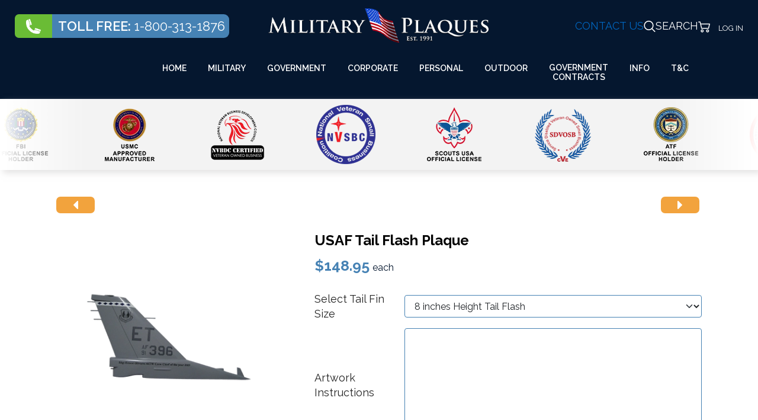

--- FILE ---
content_type: text/html; charset=utf-8
request_url: https://www.militaryplaques.com/products/custom-design-plaques/tail-flash-plaques/item/usaf-et-396-tail-flash-plaque
body_size: 32189
content:
<!DOCTYPE html><html xmlns:fb=https://www.facebook.com/2008/fbml xmlns:og="http://ogp.me/ns# " xmlns:fb=http://ogp.me/ns/fb# lang=en-GB dir=ltr><head><script>(function(w,i,g){w[g]=w[g]||[];if(typeof w[g].push=='function')w[g].push(i)})
(window,'GTM-KTLCK5TT','google_tags_first_party');</script><script>(function(w,d,s,l){w[l]=w[l]||[];(function(){w[l].push(arguments);})('set', 'developer_id.dY2E1Nz', true);
		var f=d.getElementsByTagName(s)[0],
		j=d.createElement(s);j.async=true;j.src='/twb9/';
		f.parentNode.insertBefore(j,f);
		})(window,document,'script','dataLayer');</script>
<script class="4analytics_rule_1" type="8e4b2e0a3795eb757d769a98-text/javascript">
    var _forA = _forA || {"c":{"ep":"https://www.militaryplaques.com/index.php?nolangfilter=1&format=raw&_wblapi=/foranalytics/v1/m","mvd":5,"dbg":false,"scl":0.5},"d":{"ru":1,"i":[],"s":200}};
    _forA.d['vst'] = Date.now();
</script>
 <script async src="https://www.googletagmanager.com/gtag/js?id=G-FDBP4GD64Y" type="8e4b2e0a3795eb757d769a98-text/javascript"></script> <script type="8e4b2e0a3795eb757d769a98-text/javascript">(function(w,d,s,l,i){w[l]=w[l]||[];w[l].push({'gtm.start':new Date().getTime(),event:'gtm.js'});var f=d.getElementsByTagName(s)[0],j=d.createElement(s),dl=l!='dataLayer'?'&l='+l:'';j.async=true;j.src='https://www.googletagmanager.com/gtm.js?id='+i+dl;f.parentNode.insertBefore(j,f);})(window,document,'script','dataLayer','GTM-KTLCK5TT');</script><noscript> <iframe src="https://www.googletagmanager.com/ns.html?id=GTM-GTM-KTLCK5TT " height=0 width=0 style=display:none;visibility:hidden></iframe> </noscript><meta name=viewport content="width=device-width, initial-scale=1.0"><meta http-equiv=X-UA-Compatible content="IE=edge"/><meta charset=utf-8><meta name=robots content="max-snippet:-1, max-image-preview:large, max-video-preview:-1"><meta name=description content="this product is made of solid mahogany wood, handmade from carving, painting and finishing. superb quality is guaranteed for this plane tail fin plaque."><meta name=generator content=MYOB><link rel=dns-prefetch href=https://fonts.googleapis.com><link rel=preconnect href=https://fonts.gstatic.com crossorigin><link rel=preconnect href=https://www.gstatic.com><link rel=preconnect href=https://www.google.com><link rel=preconnect href=https://www.googletagmanager.com><link rel=preconnect href=https://www.google-analytics.com><link rel=preconnect href=https://fonts.googleapis.com><link rel=preload href=/images/2024/Homepage%20Bannerv2.webp as=image><link rel=preload href=/templates/r_spring/fonts/r_icons/r-icons.woff2 as=font crossorigin><link rel=preload href=/media/gantry5/assets/webfonts/fa-regular-400.woff2 as=font crossorigin><script src="/cdn-cgi/scripts/7d0fa10a/cloudflare-static/rocket-loader.min.js" data-cf-settings="8e4b2e0a3795eb757d769a98-|49"></script><link href=/media/vendor/fontawesome-free/css/fontawesome.min.css?6.7.2 media=all rel=preload as=style onload="this.rel='stylesheet'"><script src="/cdn-cgi/scripts/7d0fa10a/cloudflare-static/rocket-loader.min.js" data-cf-settings="8e4b2e0a3795eb757d769a98-|49"></script><link href=/media/system/css/joomla-fontawesome.min.css media=all rel=preload as=style onload="this.rel='stylesheet'"><script src="/cdn-cgi/scripts/7d0fa10a/cloudflare-static/rocket-loader.min.js" data-cf-settings="8e4b2e0a3795eb757d769a98-|49"></script><link href="https://fonts.googleapis.com/css2?family=Raleway:ital,wght@0,100..900;1,100..900&display=swap" media=all rel=preload as=style onload="this.rel='stylesheet'"><script src="/cdn-cgi/scripts/7d0fa10a/cloudflare-static/rocket-loader.min.js" data-cf-settings="8e4b2e0a3795eb757d769a98-|49"></script><link href="https://fonts.googleapis.com/css?family=Raleway:100,100italic,200,200italic,300,300italic,500,500italic,600,600italic,700,700italic,800,800italic,900,900italic,400,400italic&display=swap" media=all rel=preload as=style onload="this.rel='stylesheet'"><script src="/cdn-cgi/scripts/7d0fa10a/cloudflare-static/rocket-loader.min.js" data-cf-settings="8e4b2e0a3795eb757d769a98-|49"></script><link href=/media/com_jchoptimize/assets/gz/c1df20df0766f8576c408abda9f2d0fba2e7d65ecd86741b029dbc3cf7225df6.css media=all rel=preload as=style onload="this.rel='stylesheet'"><title>USAF Tail Flash Plaque</title><link href=/favicon.ico rel=icon type=image/vnd.microsoft.icon><style>.slider-container{max-width:1199px}.slick-dots{list-style:none;display:flex;margin:0;flex-direction:row;justify-content:center;margin-top:30px}.slick-dots li button{font-size:0;padding:0;width:12px;height:12px;border:2px solid #05172F;margin:0 5px;border-radius:50%}.slick-dots li.slick-active button{background-color:#05172F}.slick-arrow{width:40px;height:40px;border-radius:50%;border:2px solid #4682B4;background-color:#fff;color:#4682B4;position:absolute;top:40%}.slick-arrow:hover{background-color:#05172F;color:#fff;border-color:#05172F}.slick-prev{left:-6%}.slick-next{right:-6%}</style> <script type=application/json class="joomla-script-options new">{"joomla.jtext":{"PLG_SYSTEM_WEBAUTHN_ERR_CANNOT_FIND_USERNAME":"Cannot find the username field in the login module. Sorry, Passwordless authentication will not work on this site unless you use a different login module.","PLG_SYSTEM_WEBAUTHN_ERR_EMPTY_USERNAME":"You need to enter your username (but NOT your password) before selecting the passkey login button.","PLG_SYSTEM_WEBAUTHN_ERR_INVALID_USERNAME":"The specified username does not correspond to a user account that has enabled passwordless login on this site.","JSHOWPASSWORD":"Show Password","JHIDEPASSWORD":"Hide Password"},"system.paths":{"root":"","rootFull":"https:\/\/www.militaryplaques.com\/","base":"","baseFull":"https:\/\/www.militaryplaques.com\/"},"csrf.token":"ee959d2be33bf779c00a1e3683679b32","system.keepalive":{"interval":300000,"uri":"\/index.php?option=com_ajax&amp;format=json"}}</script> <script type=application/ld+json>{"@context":"https://schema.org","@type":"BreadcrumbList","@id":"https://www.militaryplaques.com/#/schema/BreadcrumbList/513","itemListElement":[{"@type":"ListItem","position":1,"item":{"@id":"https://www.militaryplaques.com/","name":"Home"}},{"@type":"ListItem","position":2,"item":{"@id":"https://www.militaryplaques.com/products/custom-design-plaques","name":"Custom Design Plaques"}},{"@type":"ListItem","position":3,"item":{"@id":"https://www.militaryplaques.com/products/custom-design-plaques/tail-flash-plaques","name":"Tail Flash Plaques"}},{"@type":"ListItem","position":4,"item":{"@id":"/products/custom-design-plaques/tail-flash-plaques/item/usaf-et-396-tail-flash-plaque","name":"USAF Tail Flash Plaque"}}]}</script><meta property=og:locale content=en_GB class=4SEO_ogp_tag><meta property=og:url content=https://www.militaryplaques.com/products/custom-design-plaques/tail-flash-plaques/item/usaf-et-396-tail-flash-plaque class=4SEO_ogp_tag><meta property=og:site_name content="MilitaryPlaques.com — Official U.S. Military licensed plaques, retirement awards & government seals. " class=4SEO_ogp_tag><meta property=og:type content=article class=4SEO_ogp_tag><meta property=og:title content="USAF Tail Flash Plaque" class=4SEO_ogp_tag><meta property=og:description content="this product is made of solid mahogany wood, handmade from carving, painting and finishing. superb quality is guaranteed for this plane tail fin plaque." class=4SEO_ogp_tag><meta property=fb:app_id content=966242223397117 class=4SEO_ogp_tag><meta property=og:image content=https://www.militaryplaques.com/images/com_hikashop/upload/thumbnails/400x400f/usaf_tail_flash_plaque.png class=4SEO_ogp_tag><meta property=og:image:width content=400 class=4SEO_ogp_tag><meta property=og:image:height content=400 class=4SEO_ogp_tag><meta property=og:image:alt content="usaf tail flash plaque" class=4SEO_ogp_tag><meta property=og:image:secure_url content=https://www.militaryplaques.com/images/com_hikashop/upload/thumbnails/400x400f/usaf_tail_flash_plaque.png class=4SEO_ogp_tag><meta name=twitter:card content=summary class=4SEO_tcards_tag><meta name=twitter:site content=@militaryplaques.com class=4SEO_tcards_tag><meta name=twitter:url content=https://www.militaryplaques.com/products/custom-design-plaques/tail-flash-plaques/item/usaf-et-396-tail-flash-plaque class=4SEO_tcards_tag><meta name=twitter:title content="USAF Tail Flash Plaque" class=4SEO_tcards_tag><meta name=twitter:description content="this product is made of solid mahogany wood, handmade from carving, painting and finishing. superb quality is guaranteed for this plane tail fin plaque." class=4SEO_tcards_tag><meta name=twitter:image content=https://www.militaryplaques.com/images/com_hikashop/upload/thumbnails/400x400f/usaf_tail_flash_plaque.png class=4SEO_tcards_tag><link rel=canonical href=https://www.militaryplaques.com/products/custom-design-plaques/tail-flash-plaques/item/usaf-et-396-tail-flash-plaque class=4SEO_auto_canonical> <script type=application/ld+json>{"@context":"https://schema.org","@type":"Organization","name":"MilitaryPlaques.com","url":"https://www.militaryplaques.com","logo":"https://www.militaryplaques.com/images/logo.png","contactPoint":{"@type":"ContactPoint","telephone":"+1-800-313-1876","contactType":"customer service","areaServed":"US","availableLanguage":["English"]},"sameAs":["https://www.facebook.com/militaryplaques","https://www.pinterest.com/militaryplaques","https://www.instagram.com/militaryplaques","https://www.linkedin.com/company/militaryplaques","https://www.youtube.com/@militaryplaques"],"subOrganization":[{"@type":"Organization","name":"American Plaque Company","url":"https://www.americanplaquecompany.com"},{"@type":"Organization","name":"Master Plaques","url":"https://www.masterplaques.com"},{"@type":"Organization","name":"Plaques and Patches","url":"https://www.plaquesandpatches.com"}],"knowsAbout":["custom military plaques","government plaques","shadow boxes","seal plaques","unit and command plaques","federal agency plaques","retirement and recognition plaques"]}</script><meta property=product:retailer_item_id content=usaf-et-396-tail-flash-plaque /><meta property=product:availability content="in stock"/><meta property=product:condition content=new /><style class=jchoptimize-critical-css id=36a776331b30efc53088d14350f9c0e5ee8440df20466919f253642c52634c49>button[class*=plg_system_webauthn_login_button]{padding:.4rem}.clear_both{clear:both}.hikashop_product_page div.hikashop_small_image_div{text-align:center}.hikabtn,.hika_j2 .btn{display:inline-block;margin-bottom:5px;font-weight:normal;text-align:center;vertical-align:middle;cursor:pointer;background-image:none;border:1px solid transparent;white-space:nowrap;padding:6px 12px;font-size:14px;line-height:1.42;border-radius:4px;-webkit-user-select:none;-moz-user-select:none;-ms-user-select:none;user-select:none;text-decoration:none;color:#333;background-color:#fff;border-color:#ccc}.hikabtn,.hika_j2 .btn{text-decoration:none;color:#333;background-color:#eaedf0}div.hikashop_main_image_div,div.hikashop_main_file_div{position:relative}div.hikashop_uploader_image_add span.hika_add_btn.jch-lazyloaded,.jchoptimize-responsive-images__loaded{background-image:url(https://www.militaryplaques.com/media/com_hikashop/images/gallery.png)}div.hikashop_uploader_image_add span.hika_upload_btn.jch-lazyloaded,div.hikashop_uploader_file_add span.hika_upload_btn.jch-lazyloaded,.jchoptimize-responsive-images__loaded{background-image:url(https://www.militaryplaques.com/media/com_hikashop/images/upload2.png)}.hkIcon-delete.jch-lazyloaded,.jchoptimize-responsive-images__loaded{background-image:url(https://www.militaryplaques.com/media/com_hikashop/images/cancel.png)}.icon-32-cancel.jch-lazyloaded,.jchoptimize-responsive-images__loaded{background-image:url(https://www.militaryplaques.com/media/com_hikashop/images/icons/icon-32-cancel.png) !important}.icon-32-cart.jch-lazyloaded,.jchoptimize-responsive-images__loaded{background-image:url(https://www.militaryplaques.com/media/com_hikashop/images/icons/icon-32-show_cart.png) !important}.icon-32-go-cart.jch-lazyloaded,.jchoptimize-responsive-images__loaded{background-image:url(https://www.militaryplaques.com/media/com_hikashop/images/icons/icon-32-show_cart.png) !important}.icon-32-back.jch-lazyloaded,.jchoptimize-responsive-images__loaded{background-image:url(https://www.militaryplaques.com/media/com_hikashop/images/icons/icon-32-back.png) !important}.icon-32-new.jch-lazyloaded,.jchoptimize-responsive-images__loaded{background-image:url(https://www.militaryplaques.com/media/com_hikashop/images/icons/icon-32-new.png) !important}.icon-32-apply.jch-lazyloaded,.jchoptimize-responsive-images__loaded{background-image:url(https://www.militaryplaques.com/media/com_hikashop/images/icons/icon-32-apply.png) !important}.icon-32-save.jch-lazyloaded,.jchoptimize-responsive-images__loaded{background-image:url(https://www.militaryplaques.com/media/com_hikashop/images/icons/icon-32-save.png) !important}.icon-32-print.jch-lazyloaded,.jchoptimize-responsive-images__loaded{background-image:url(https://www.militaryplaques.com/media/com_hikashop/images/icons/icon-32-print.png) !important}.icon-32-wishlist.jch-lazyloaded,.jchoptimize-responsive-images__loaded{background-image:url(https://www.militaryplaques.com/media/com_hikashop/images/icons/icon-32-wishlist.png) !important}.icon-48-order.jch-lazyloaded,.jchoptimize-responsive-images__loaded{background-image:url(https://www.militaryplaques.com/media/com_hikashop/images/icons/icon-48-order.png) !important}.icon-48-category.jch-lazyloaded,.jchoptimize-responsive-images__loaded{background-image:url(https://www.militaryplaques.com/media/com_hikashop/images/icons/icon-48-category.png) !important}.icon-48-user.jch-lazyloaded,.jchoptimize-responsive-images__loaded{background-image:url(https://www.militaryplaques.com/media/com_hikashop/images/icons/icon-48-user.png) !important}.icon-48-user2.jch-lazyloaded,.jchoptimize-responsive-images__loaded{background-image:url(https://www.militaryplaques.com/media/com_hikashop/images/icons/icon-48-account.png) !important}.icon-48-account.jch-lazyloaded,.jchoptimize-responsive-images__loaded{background-image:url(https://www.militaryplaques.com/media/com_hikashop/images/icons/icon-48-account.png) !important}.icon-48-address.jch-lazyloaded,.jchoptimize-responsive-images__loaded{background-image:url(https://www.militaryplaques.com/media/com_hikashop/images/icons/icon-48-address.png) !important}.icon-48-affiliate.jch-lazyloaded,.jchoptimize-responsive-images__loaded{background-image:url(https://www.militaryplaques.com/media/com_hikashop/images/icons/icon-48-affiliate.png) !important}.icon-48-subscription.jch-lazyloaded,.jchoptimize-responsive-images__loaded{background-image:url(https://www.militaryplaques.com/media/com_hikashop/images/icons/icon-48-subscription.png) !important}.icon-48-product.jch-lazyloaded,.jchoptimize-responsive-images__loaded{background-image:url(https://www.militaryplaques.com/media/com_hikashop/images/icons/icon-48-product.png) !important}.icon-48-cart.jch-lazyloaded,.jchoptimize-responsive-images__loaded{background-image:url(https://www.militaryplaques.com/media/com_hikashop/images/icons/icon-48-cart.png) !important}.icon-48-wishlist.jch-lazyloaded,.jchoptimize-responsive-images__loaded{background-image:url(https://www.militaryplaques.com/media/com_hikashop/images/icons/icon-48-wishlist.png) !important}.icon-48-downloads.jch-lazyloaded,.jchoptimize-responsive-images__loaded{background-image:url(https://www.militaryplaques.com/media/com_hikashop/images/icons/icon-48-downloads.png) !important}.icon-32-add_cart.jch-lazyloaded,.jchoptimize-responsive-images__loaded{background-image:url(https://www.militaryplaques.com/media/com_hikashop/images/icons/icon-32-add_cart.png) !important}.icon-32-show_cart.jch-lazyloaded,.jchoptimize-responsive-images__loaded{background-image:url(https://www.militaryplaques.com/media/com_hikashop/images/icons/icon-32-show_cart.png) !important}.icon-32-add_wishlist.jch-lazyloaded,.jchoptimize-responsive-images__loaded{background-image:url(https://www.militaryplaques.com/media/com_hikashop/images/icons/icon-32-add_wishlist.png) !important}.icon-32-show_wishlist.jch-lazyloaded,.jchoptimize-responsive-images__loaded{background-image:url(https://www.militaryplaques.com/media/com_hikashop/images/icons/icon-32-show_wishlist.png) !important}.icon-32-badge.jch-lazyloaded,.jchoptimize-responsive-images__loaded{background-image:url(https://www.militaryplaques.com/media/com_hikashop/images/icons/icon-32-badge.png) !important}.icon-32-badge2.jch-lazyloaded,.jchoptimize-responsive-images__loaded{background-image:url(https://www.militaryplaques.com/media/com_hikashop/images/icons/icon-32-badge2.png) !important}.hikashop_products_listing,.hikashop_products_pagination{clear:both}.hikashop_product{-webkit-transition:width 0.3s;transition:width 0.3s}.hikasocial_btn a,.hikasocial_btn a:hover{text-decoration:none}div#hikashop_social span.hikashopsocial_inline{display:inline-block}div#hikashop_social span{vertical-align:top}.hikasocial_btn{margin:3px}div#hikashop_social{margin-bottom:15px}span.hikasocial_icon{padding:1px 6px 6px 6px;border-radius:2px 0 0 2px}span.hikasocial_name{display:inline-block;width:90px;color:#fff;font-weight:bold;padding:1px 6px 3px 6px;border-radius:0 2px 2px 0}.hikasocial_twitter span.hikasocial_icon{background-color:#020202}.hikasocial_twitter span.hikasocial_name{background-color:#3b3a3a}.hikasocial_facebook span.hikasocial_icon{background-color:#395FB1}.hikasocial_facebook span.hikasocial_name{background-color:#3E68C0}.hikasocial_linkedin span.hikasocial_name{background-color:#0078B6}.hikasocial_linkedin span.hikasocial_icon{background-color:#03547e}.hikasocial_pintinterest span.hikasocial_name{background-color:#ea3145}.hikasocial_pintinterest span.hikasocial_icon{background-color:#ce2536}.hikashop_category_custom_info_main table,.hikashop_credit_card table,#hikashop_order_main table,.hikashop_product_page table{width:100%}.hikashop_category_custom_info_main table,.hikashop_credit_card table,#hikashop_order_main table,.hikashop_product_page table{width:100%}div.icon-wrapper div.icon a:hover,div.icon-wrapper div.icon a:focus,div.icon-wrapper div.icon a:active{background-position:0px center;background-color:#f8f8f8 !important;box-shadow:-2px 3px 8px rgba(0,0,0,0.25);position:relative;z-index:10}span.hkIcon.icon-48-user2.jch-lazyloaded,.jchoptimize-responsive-images__loaded{background-image:url("https://www.militaryplaques.com/media/com_hikashop/images/icon-48/flatgrey/account.png") !important}span.hkIcon.icon-48-address.jch-lazyloaded,.jchoptimize-responsive-images__loaded{background-image:url("https://www.militaryplaques.com/media/com_hikashop/images/icon-48/flatgrey/address.png") !important}span.hkIcon.icon-48-order.jch-lazyloaded,.jchoptimize-responsive-images__loaded{background-image:url("https://www.militaryplaques.com/media/com_hikashop/images/icon-48/flatgrey/order.png") !important}span.hkIcon.icon-48-cart.jch-lazyloaded,.jchoptimize-responsive-images__loaded{background-image:url("https://www.militaryplaques.com/media/com_hikashop/images/icon-48/flatgrey/cart.png") !important}span.hkIcon.icon-48-wishlist.jch-lazyloaded,.jchoptimize-responsive-images__loaded{background-image:url("https://www.militaryplaques.com/media/com_hikashop/images/icon-48/flatgrey/wishlist.png") !important}span.hkIcon.icon-48-affiliate.jch-lazyloaded,.jchoptimize-responsive-images__loaded{background-image:url("https://www.militaryplaques.com/media/com_hikashop/images/icon-48/flatgrey/affiliate.png") !important}span.hkIcon.icon-48-downloads.jch-lazyloaded,.jchoptimize-responsive-images__loaded{background-image:url("https://www.militaryplaques.com/media/com_hikashop/images/icon-48/flatgrey/download.png") !important}span.hkIcon.icon-48-subscription.jch-lazyloaded,.jchoptimize-responsive-images__loaded{background-image:url("https://www.militaryplaques.com/media/com_hikashop/images/icon-48/flatgrey/subscription.png") !important}span.hkIcon.icon-48-serial.jch-lazyloaded,.jchoptimize-responsive-images__loaded{background-image:url("https://www.militaryplaques.com/media/com_hikashop/images/icon-48/flatgrey/hikaserial.png") !important}span.hkIcon.icon-48-auction.jch-lazyloaded,.jchoptimize-responsive-images__loaded{background-image:url("https://www.militaryplaques.com/media/com_hikashop/images/icon-48/flatgrey/hikaauction.png") !important}span.icon-32-email.jch-lazyloaded,.jchoptimize-responsive-images__loaded{background-image:url("https://www.militaryplaques.com/media/com_hikashop/images/icon-32/flatgrey/email.png") !important}span.icon-32-print.jch-lazyloaded,.jchoptimize-responsive-images__loaded{background-image:url("https://www.militaryplaques.com/media/com_hikashop/images/icon-32/flatgrey/print.png") !important}span.icon-32-cart.jch-lazyloaded,.jchoptimize-responsive-images__loaded{background-image:url("https://www.militaryplaques.com/media/com_hikashop/images/icon-32/flatgrey/show_cart.png") !important}span.icon-32-go-cart.jch-lazyloaded,.jchoptimize-responsive-images__loaded{background-image:url("https://www.militaryplaques.com/media/com_hikashop/images/icon-32/flatgrey/add_cart.png") !important}span.icon-32-wishlist.jch-lazyloaded,.jchoptimize-responsive-images__loaded{background-image:url("https://www.militaryplaques.com/media/com_hikashop/images/icon-32/flatgrey/wishlist.png") !important}span.icon-32-save.jch-lazyloaded,.jchoptimize-responsive-images__loaded{background-image:url("https://www.militaryplaques.com/media/com_hikashop/images/icon-32/flatgrey/save.png") !important}span.icon-32-back.jch-lazyloaded,.jchoptimize-responsive-images__loaded{background-image:url("https://www.militaryplaques.com/media/com_hikashop/images/icon-32/flatgrey/back.png") !important}span.icon-32-new.jch-lazyloaded,.jchoptimize-responsive-images__loaded{background-image:url("https://www.militaryplaques.com/media/com_hikashop/images/icon-32/flatgrey/new.png") !important}span.icon-32-apply.jch-lazyloaded,.jchoptimize-responsive-images__loaded{background-image:url("https://www.militaryplaques.com/media/com_hikashop/images/icon-32/flatgrey/apply.png") !important}span.icon-32-cancel.jch-lazyloaded,.jchoptimize-responsive-images__loaded{background-image:url("https://www.militaryplaques.com/media/com_hikashop/images/icon-32/flatgrey/cancel.png") !important}span.icon-32-pay.jch-lazyloaded,.jchoptimize-responsive-images__loaded{background-image:url("https://www.militaryplaques.com/media/com_hikashop/images/icon-32/flatgrey/icon-32-pay.png") !important}.hikacart{color:#fff;background-color:#5cb85c;border-color:#4cae4c}.hikawishlist{color:#fff;background-color:#f0ad4e;border-color:#eea236}.hikashop_previous_product_btn,.hikashop_next_product_btn{display:inline-block}.hikashop_previous_product_btn a,.hikashop_next_product_btn a{text-decoration:none;width:65px;padding:0px}.hikashop_previous_product_btn p,.hikashop_next_product_btn p{margin:0px}.hikashop_next_product_btn{margin-left:3px;float:right}.hikashop_previous_product i.fas.fa-caret-left.fa-2x,.hikashop_next_product i.fas.fa-caret-right.fa-2x{font-size:1.5em}.hikashop_previous_product,.hikashop_next_product{height:18px}a.hikashop_product_quantity_field_change_plus,a.hikashop_product_quantity_field_change_minus{text-decoration:none}.hikashop_quantity_form{margin:5px 0}.hikashop_quantity_form a{font-weight:bold}.hikashop_quantity_form tbody,.hikashop_quantity_form table{display:inline-block;margin-left:auto;margin-right:auto}.hikashop_product_quantity_div input,input.hikashop_product_quantity_field{max-width:30px;padding:2px;box-sizing:border-box}main .hikashop_product_quantity_div input.form-control,main .form-control.hikashop_product_quantity_field{max-width:50px;padding:3px 10px;box-sizing:border-box}a.hikashop_product_quantity_field_change_plus,a.hikashop_product_quantity_field_change_minus,.hikashop_product_quantity_change_div_plus_default a,.hikashop_product_quantity_change_div_minus_default a{padding:0px 5px 0px 5px;margin:2px;width:22px}.hika_cpanel_main_data a,div#hikashop_order_main a,div#hikashop_cart_module a,.hikashop_category_information a,.hikashop_cpanel_main_interface a,.hikashop_categories_listing_main a,.hika_cpanel_main_data .hikashop_orders_content a{text-decoration:none}@media only screen and (max-width:760px),(min-device-width:768px) and (max-device-width:1024px){div.hikashop_products_listing td.hikashop_product_image_row,div.hikashop_products_listing td.hikashop_product_price_row,div.hikashop_products_listing td.hikashop_product_name_row,div.hikashop_products_listing td.hikashop_product_vote_row,div.hikashop_products_listing td.hikashop_product_price_row,div.hikashop_products_listing td.hikashop_product_add_to_cart_row,div.hikashop_products_listing td.hikashop_product_compare_row,div.hikashop_products_listing span.hikashop_product_stock_count,div.hikashop_products_listing span.hikashop_product_name{display:block;text-align:center}}@media only screen and (max-width:350px){.hikashop_product_price_full{padding-top:10px !important;height:50px !important}}.vex.vex-theme-os .vex-close:hover:before,.vex.vex-theme-os .vex-close:active:before{color:#777;background:#e0e0e0}.vex.vex-theme-default .vex-close:hover:before,.vex.vex-theme-default .vex-close:active:before{color:#777;background:#e0e0e0}*{-webkit-box-sizing:border-box;box-sizing:border-box}#is_ajaxsearch_result{position:absolute;text-decoration:none;z-index:1000;font-size:12px;margin-left:1%}.is_ajaxsearch .form-inline input{padding:8px 18px;border:1px solid #cecece;border-radius:4px;margin-left:10px;color:#2a3467;height:36px}.is_ajaxsearch .search-results{position:relative}.is_ajaxsearch .btn-toolbar{width:100%;display:-ms-flexbox;display:flex;-ms-flex-wrap:wrap;flex-wrap:wrap;-ms-flex-pack:start;justify-content:flex-start}.is_ajaxsearch .btn-toolbar input{width:100%}.clearable{background:#fff url([data-uri]) no-repeat right -10px center;border:1px solid #999;padding:3px 18px 3px 4px;border-radius:3px;transition:background 0.4s}.clearable::-ms-clear{display:none;width:0;height:0}.g-main-nav .g-dropdown,.g-main-nav .g-standard .g-dropdown .g-dropdown{position:absolute;top:auto;left:auto;opacity:0;visibility:hidden;overflow:hidden}.g-main-nav ul,#g-mobilemenu-container ul{margin:0;padding:0;list-style:none}html{height:100%;font-size:100%;-ms-text-size-adjust:100%;-webkit-text-size-adjust:100%;box-sizing:border-box}*,*::before,*::after{box-sizing:inherit}body{margin:0}#g-page-surround{min-height:100vh;position:relative;overflow:hidden}article,aside,details,footer,header,hgroup,main,nav,section,summary{display:block}a{background:transparent;text-decoration:none}a:active,a:hover{outline:0}img{height:auto;max-width:100%;display:inline-block;vertical-align:middle;border:0;-ms-interpolation-mode:bicubic}iframe,svg{max-width:100%}button,input,optgroup,select,textarea{color:inherit;font:inherit;margin:0}button{overflow:visible}button,select{text-transform:none}button,html input[type="button"],input[type="reset"],input[type="submit"]{-webkit-appearance:button;cursor:pointer}button::-moz-focus-inner,input::-moz-focus-inner{border:0;padding:0}input{line-height:normal}input[type="checkbox"],input[type="radio"]{padding:0}textarea{overflow:auto}table{border-collapse:collapse;border-spacing:0;width:100%}tr,td,th{vertical-align:middle}th,td{padding:0.375rem 0}@media print{body{background:#fff !important;color:#000 !important}}.plg_system_webauthn_login_button svg#Passkey{width:30px;height:30px;vertical-align:middle}.g-container{margin:0 auto;padding:0}.g-grid{display:flex;flex-flow:row wrap;list-style:none;margin:0;padding:0;text-rendering:optimizespeed}.g-block{flex:1;min-width:0;min-height:0}.size-5{flex:0 5%;width:5%}.size-10{flex:0 10%;width:10%}.size-17{flex:0 17%;width:17%}.size-19{flex:0 19%;width:19%}.size-23{flex:0 23%;width:23%}.size-24{flex:0 24%;width:24%}.size-25{flex:0 25%;width:25%}.size-35{flex:0 35%;width:35%}.size-45{flex:0 45%;width:45%}.size-60{flex:0 60%;width:60%}.size-75{flex:0 75%;width:75%}.size-33-3{flex:0 33.33333%;width:33.33333%;max-width:33.33333%}.size-100{width:100%;max-width:100%;flex-grow:0;flex-basis:100%}.g-main-nav:not(.g-menu-hastouch) .g-dropdown{z-index:10;top:-9999px}.g-main-nav:not(.g-menu-hastouch) .g-dropdown .g-dropdown{top:0}.g-main-nav .g-toplevel>li{display:inline-block;cursor:pointer;transition:background .2s ease-out,transform .2s ease-out}.g-main-nav .g-toplevel>li .g-menu-item-content{display:inline-block;vertical-align:middle;cursor:pointer}.g-main-nav .g-toplevel>li .g-menu-item-container{transition:transform .2s ease-out}.g-main-nav .g-toplevel>li.g-parent .g-menu-parent-indicator{display:inline-block;vertical-align:middle;line-height:normal}.g-main-nav .g-toplevel>li.g-parent .g-menu-parent-indicator:after{display:inline-block;cursor:pointer;width:1.5rem;opacity:0.5;font-family:"Font Awesome 6 Pro","Font Awesome 6 Free",FontAwesome;font-weight:900;content:"";text-align:right}.g-main-nav .g-dropdown{transition:opacity .2s ease-out,transform .2s ease-out;z-index:1}.g-main-nav .g-sublevel>li{transition:background .2s ease-out,transform .2s ease-out}.g-main-nav .g-sublevel>li .g-menu-item-content{display:inline-block;vertical-align:middle;word-break:break-word}.g-main-nav .g-sublevel>li.g-parent .g-menu-item-content{margin-right:2rem}.g-main-nav .g-sublevel>li.g-parent .g-menu-parent-indicator{position:absolute;right:0.738rem;top:0.838rem;width:auto;text-align:center}.g-main-nav .g-sublevel>li.g-parent .g-menu-parent-indicator:after{content:"";text-align:center}.g-menu-item-container{display:block;position:relative}.g-main-nav .g-standard{position:relative}.g-main-nav .g-standard .g-sublevel>li{position:relative}.g-main-nav .g-standard .g-dropdown{top:100%}.g-main-nav .g-standard .g-dropdown.g-dropdown-right{left:0}.g-main-nav .g-standard .g-dropdown .g-dropdown{top:0}.g-main-nav .g-standard .g-dropdown .g-dropdown.g-dropdown-right{left:100%;right:auto}.g-main-nav .g-standard .g-dropdown .g-block{flex-grow:0;flex-basis:100%}.g-main-nav .g-standard .g-go-back{display:none}.g-go-back.g-level-1{display:none}.g-go-back a span{display:none}.g-go-back a:before{display:block;text-align:center;width:1.28571em;font-family:"Font Awesome 6 Pro","Font Awesome 6 Free",FontAwesome;font-weight:900;content:"";opacity:0.5}#g-mobilemenu-container .g-toplevel{position:relative}#g-mobilemenu-container .g-toplevel li{display:block;position:static !important;margin-right:0;cursor:pointer}#g-mobilemenu-container .g-toplevel li .g-menu-item-container{padding:0.938rem 1rem}#g-mobilemenu-container .g-toplevel li .g-menu-item-content{display:inline-block;line-height:1rem}#g-mobilemenu-container .g-toplevel li.g-parent>.g-menu-item-container>.g-menu-item-content{position:relative}#g-mobilemenu-container .g-toplevel li.g-parent .g-menu-parent-indicator{position:absolute;right:0.938rem;text-align:center}#g-mobilemenu-container .g-toplevel li.g-parent .g-menu-parent-indicator:after{display:inline-block;text-align:center;opacity:0.5;width:1.5rem;line-height:normal;font-family:"Font Awesome 6 Pro","Font Awesome 6 Free",FontAwesome;font-weight:900;content:""}#g-mobilemenu-container .g-toplevel .g-dropdown{top:0;background:transparent;position:absolute;left:0;right:0;z-index:1;transition:transform .2s ease-out;transform:translateX(100%)}#g-mobilemenu-container .g-toplevel .g-dropdown.g-active{transform:translateX(0);z-index:0}#g-mobilemenu-container .g-toplevel .g-dropdown .g-go-back{display:block}#g-mobilemenu-container .g-toplevel .g-dropdown .g-block{width:100%;overflow:visible}#g-mobilemenu-container .g-toplevel .g-dropdown .g-block .g-go-back{display:none}#g-mobilemenu-container .g-toplevel .g-dropdown .g-block:first-child .g-go-back{display:block}#g-mobilemenu-container .g-toplevel .g-dropdown-column{float:none;padding:0}#g-mobilemenu-container .g-toplevel .g-dropdown-column [class*="size-"]{flex:0 1 100%;max-width:100%}#g-mobilemenu-container .g-sublevel{cursor:default}#g-mobilemenu-container .g-sublevel li{position:static}#g-mobilemenu-container .g-sublevel .g-dropdown{top:0}#g-mobilemenu-container .g-menu-item-container{transition:transform .2s ease-out}#g-mobilemenu-container .g-toplevel.g-slide-out>.g-menu-item>.g-menu-item-container,#g-mobilemenu-container .g-toplevel.g-slide-out>.g-go-back>.g-menu-item-container,#g-mobilemenu-container .g-sublevel.g-slide-out>.g-menu-item>.g-menu-item-container,#g-mobilemenu-container .g-sublevel.g-slide-out>.g-go-back>.g-menu-item-container{transform:translateX(-100%)}#g-mobilemenu-container .g-menu-item-subtitle{line-height:1.5}#g-mobilemenu-container i{float:left;line-height:1.4rem;margin-right:0.3rem}h1,h2,h3,h4,h5,h6{margin:0.75rem 0 1.5rem 0;text-rendering:optimizeLegibility}p{margin:1.5rem 0}ul,ol,dl{margin-top:1.5rem;margin-bottom:1.5rem}ul ul,ul ol,ul dl,ol ul,ol ol,ol dl,dl ul,dl ol,dl dl{margin-top:0;margin-bottom:0}ul{margin-left:1.5rem;padding:0}ol{padding-left:1.5rem}label{margin-bottom:0.375rem}textarea,select[multiple=multiple]{transition:border-color;padding:0.375rem 0.375rem}input[type="color"],input[type="date"],input[type="datetime"],input[type="datetime-local"],input[type="email"],input[type="month"],input[type="number"],input[type="password"],input[type="search"],input[type="tel"],input[type="text"],input[type="time"],input[type="url"],input[type="week"],input:not([type]),textarea{transition:border-color;padding:0.375rem 0.375rem}textarea{resize:vertical}input[type="checkbox"],input[type="radio"]{display:inline;margin-right:0.375rem}select{max-width:100%}button,input[type="submit"]{cursor:pointer;user-select:none;vertical-align:middle;white-space:nowrap;border:inherit}.hide,body .g-offcanvas-hide{display:none}.clearfix::after{clear:both;content:"";display:table}#g-offcanvas{position:fixed;top:0;left:0;right:0;bottom:0;overflow-x:hidden;overflow-y:auto;text-align:left;display:none;-webkit-overflow-scrolling:touch}.g-offcanvas-toggle{display:block;position:absolute;top:0.7rem;left:0.7rem;z-index:10;line-height:1;cursor:pointer}.g-offcanvas-active{overflow-x:hidden}.g-offcanvas-open{overflow:hidden}.g-offcanvas-open body,.g-offcanvas-open #g-page-surround{overflow:hidden}.g-offcanvas-open .g-nav-overlay{z-index:15;position:absolute;opacity:1;height:100%}.g-offcanvas-open #g-offcanvas{display:block}.g-offcanvas-left #g-page-surround{left:0}.g-offcanvas-right #g-offcanvas{left:inherit}.g-offcanvas-right .g-offcanvas-toggle{left:inherit;right:0.7rem}.g-offcanvas-right #g-page-surround{right:0}.g-offcanvas-left #g-offcanvas{right:inherit}.g-main-nav .g-standard .g-dropdown{width:242px}.g-content{margin:0.938rem;padding:0}body{font-size:1rem;line-height:1.5}h1{font-size:2.25rem}h2{font-size:2rem}h3{font-size:1.75rem}textarea,select[multiple=multiple],input[type="color"],input[type="date"],input[type="datetime"],input[type="datetime-local"],input[type="email"],input[type="month"],input[type="number"],input[type="password"],input[type="search"],input[type="tel"],input[type="text"],input[type="time"],input[type="url"],input[type="week"],input:not([type]){border-radius:0.1875rem}body,#g-page-surround{color:#232323;background-color:#fff;font-family:"Raleway";font-weight:400;font-size:18px;line-height:1.4;-webkit-font-smoothing:antialiased;-moz-osx-font-smoothing:grayscale}.g-container{width:100% !important;max-width:1920px;margin:0 auto}p:last-child{margin:0}.g-content{margin:0.625rem;padding:0.938rem}.platform-content~.platform-content,.g-content>.moduletable~.moduletable,.g-content>.moduletable~.platform-content{padding-top:20px}#g-sidebar .platform-content~.platform-content,#g-sidebar .g-content>.moduletable~.moduletable,#g-sidebar .g-content>.moduletable~.platform-content,#g-aside .platform-content~.platform-content,#g-aside .g-content>.moduletable~.moduletable,#g-aside .g-content>.moduletable~.platform-content{padding-top:0 !important}#g-main .g-content>div,#g-sidebar .g-content>div,#g-aside .g-content>div{margin:0 0 25px 0}#g-main .g-content>div:last-child,#g-sidebar .g-content>div:last-child,#g-aside .g-content>div:last-child{margin:0}#g-main .g-content>div{padding:20px 0}#g-sidebar .moduletable>h3.g-title,#g-aside .moduletable>h3.g-title{font-size:1rem;margin:0;border-bottom:1px solid #ddd;padding:14px 0;text-transform:uppercase}#g-sidebar .moduletable>div,#g-sidebar .moduletable>form,#g-sidebar .moduletable>ul,#g-aside .moduletable>div,#g-aside .moduletable>form,#g-aside .moduletable>ul{padding:20px 0}#g-main .g-content>div,#g-sidebar .g-content>div,#g-aside .g-content>div{background:#fff}a{color:#0066c0;-webkit-transition:all 0.2s;-moz-transition:all 0.2s;transition:all 0.2s;cursor:pointer}h1,h2,h3,h4,h5,h6{font-family:"Raleway";font-weight:700;margin:calc(2rem - 0.14285714em) 0em 1rem;padding:0;line-height:1.28571429em;color:#000}h1{font-size:45px}h2{font-size:35px}h3{font-size:25px}@media print{#g-page-surround{background:#fff !important;color:#000 !important}}@media only all and (max-width:59.99rem){nav.g-main-nav{display:none !important}}.g-main-nav .g-toplevel{font-size:14px}.g-main-nav .g-toplevel>li>.g-menu-item-container{color:#fff}.g-main-nav .g-toplevel>li:not(.g-menu-item-type-particle):not(.g-menu-item-type-module).active>.g-menu-item-container{color:#fff}.g-main-nav .g-dropdown{background:#fff;font-size:14px}.g-main-nav .g-sublevel>li>.g-menu-item-container{color:#232323}.g-main-nav .g-sublevel>li:not(.g-menu-item-type-particle):not(.g-menu-item-type-module):hover>.g-menu-item-container,.g-main-nav .g-sublevel>li:not(.g-menu-item-type-particle):not(.g-menu-item-type-module).active>.g-menu-item-container{color:#febd69}.g-main-nav{}.g-main-nav .g-menu-item-container{-webkit-transition:0.25s !important;-moz-transition:0.25s !important;transition:0.25s !important}.g-main-nav .g-toplevel{font-weight:600}.g-main-nav .g-toplevel>li{border-top-left-radius:4px;border-top-right-radius:4px}.g-main-nav .g-toplevel>li>.g-menu-item-container{text-decoration:none;padding:9px 18px;font-weight:bold;line-height:1;text-transform:uppercase;-webkit-transition:all 0.2s ease-out !important;-moz-transition:all 0.2s ease-out !important;transition:all 0.2s ease-out !important}@media only all and (min-width:60rem) and (max-width:74.99rem){.g-main-nav .g-toplevel>li>.g-menu-item-container{padding-left:12px !important;padding-right:12px !important}}.g-main-nav .g-toplevel>li>.g-menu-item-container>.g-menu-item-content{line-height:normal;padding:0}.g-main-nav .g-toplevel>li:not(.g-menu-item-type-particle):not(.g-menu-item-type-module).active,.g-main-nav .g-toplevel>li:not(.g-menu-item-type-particle):not(.g-menu-item-type-module):hover{background:rgba(255,255,255,0)}.g-main-nav .g-toplevel>li.g-parent>.g-menu-item-container>.g-menu-parent-indicator{display:none !important}.g-main-nav .g-toplevel>li.g-parent .g-menu-parent-indicator{position:relative;width:auto}.g-main-nav .g-toplevel>li.g-parent .g-menu-parent-indicator:after{position:absolute;top:50%;-webkit-transform:translateY(-50%);-moz-transform:translateY(-50%);-ms-transform:translateY(-50%);-o-transform:translateY(-50%);transform:translateY(-50%);opacity:1;font-family:"Font Awesome 5 Pro","Font Awesome 5 Free",FontAwesome;font-weight:900;content:"";text-align:left}.g-main-nav .g-toplevel>li>.g-dropdown{-webkit-box-shadow:0 6px 12px rgba(34,36,38,0.15);box-shadow:0 6px 12px rgba(34,36,38,0.15);border:0;border-radius:0px;padding:1rem 0;font-weight:normal}.g-main-nav .g-dropdown{text-align:left;border-radius:0px}.g-main-nav .g-sublevel>li>.g-menu-item-container{padding:7px 24px}.g-main-nav .g-sublevel>li.g-parent .g-menu-parent-indicator{position:absolute;top:50%}.g-main-nav .g-sublevel>li.g-parent .g-menu-parent-indicator:after{content:"";position:relative}.g-go-back a:before{font-family:"Font Awesome 5 Pro","Font Awesome 5 Free",FontAwesome;font-weight:900;content:"";font-weight:bold}.g-main-nav:not(.g-menu-hastouch) .g-dropdown{z-index:99}.g-main-nav .g-dropdown .g-block:after{content:"";position:absolute;top:0;right:0;height:100%;width:1px;background:rgba(0,0,0,0)}@media only all and (min-width:401px){.r-header .r-headersearch .r-sd-block{margin-right:-11px}}#g-offcanvas{background:#fff;width:17rem;color:#81829a}#g-offcanvas a{color:#81829a}#g-offcanvas a:hover{color:#0066c0}#g-offcanvas h1,#g-offcanvas h2,#g-offcanvas h3,#g-offcanvas h4,#g-offcanvas h5,#g-offcanvas h6,#g-offcanvas strong{color:#81829a}#g-page-surround>.g-offcanvas-toggle{display:none !important}.r-mobilemenu .g-offcanvas-toggle{position:relative;left:auto;top:auto;margin:0;padding:0;line-height:1}#g-offcanvas #g-mobilemenu-container ul{background:#fff}#g-offcanvas #g-mobilemenu-container ul.g-toplevel{padding-top:0.625rem}#g-offcanvas #g-mobilemenu-container ul li.g-go-back>.g-menu-item-container{padding-top:1.25rem}#g-offcanvas #g-mobilemenu-container ul>li>.g-menu-item-container{color:#333;border-bottom:1px solid #f0f0f0;padding:0.625rem 1rem}#g-offcanvas #g-mobilemenu-container ul>li:not(.g-menu-item-type-particle):not(.g-menu-item-type-module):hover,#g-offcanvas #g-mobilemenu-container ul>li:not(.g-menu-item-type-particle):not(.g-menu-item-type-module).active{background:#f8f9fa}#g-offcanvas #g-mobilemenu-container ul>li:not(.g-menu-item-type-particle):not(.g-menu-item-type-module):hover>.g-menu-item-container,#g-offcanvas #g-mobilemenu-container ul>li:not(.g-menu-item-type-particle):not(.g-menu-item-type-module).active>.g-menu-item-container{color:#0066c0}#g-offcanvas #g-mobilemenu-container ul>li.g-menu-item-link-parent>.g-menu-item-container>.g-menu-parent-indicator{border:1px solid #e6e6e6;background:#eceff2;-webkit-transition:background 0.2s,color 0.2s,border-color 0.2s;-moz-transition:background 0.2s,color 0.2s,border-color 0.2s;transition:background 0.2s,color 0.2s,border-color 0.2s;border-radius:0.1875rem;margin:-0.2rem 0 -0.2rem 0.5rem;padding:0.2rem}#g-offcanvas #g-mobilemenu-container ul>li.g-menu-item-link-parent>.g-menu-item-container>.g-menu-parent-indicator:hover{background:#0066c0;border:1px solid #0066c0;color:#fff}#g-offcanvas #g-mobilemenu-container ul .g-dropdown-column{width:17rem}#g-mobilemenu-container{margin:-0.938rem}@media print{#g-offcanvas{background:#fff !important;color:#000 !important}}.g-offcanvas-open .g-offcanvas-left #g-page-surround{left:17rem}.g-offcanvas-open .g-offcanvas-right #g-page-surround{right:17rem}#g-bottom{background-color:#f9f9f9;color:#737272}#g-copyright{background-color:#f9f9f9;color:#737272}#g-header{background-color:#232323;color:#fff}#g-navigation{background-color:#232323;color:#fff}#g-container-main{padding:0}#g-header{padding:12px 0}@media only all and (max-width:47.99rem){#g-header{padding:15px 0}}#g-header .g-content{padding-top:0;padding-bottom:0;margin-top:0;margin-bottom:0}#g-subheader{padding:0 !important}#g-navigation{padding:0;z-index:11}#g-navigation .g-content{padding-top:0;padding-bottom:0;margin-top:0;margin-bottom:0}#g-main .g-content .platform-content h1:first-child{font-size:1.5rem;margin-top:0}#g-bottom{padding:3rem 0}#g-copyright{padding:0}#g-copyright>.g-container>.g-grid{-webkit-box-align:center;-moz-box-align:center;box-align:center;-webkit-align-items:center;-moz-align-items:center;-ms-align-items:center;-o-align-items:center;align-items:center;-ms-flex-align:center}@media only all and (max-width:47.99rem){#g-container-main>.g-container>.g-grid>.g-block:first-child{order:1}}@media print{#g-about,#g-about2,#g-aside,#g-bottom,#g-breadcrumbs,#g-copyright,#g-drawer,#g-feature,#g-feature2,#g-footer,#g-fullwidth1,#g-fullwidth2,#g-header,#g-info,#g-info2,#g-intro,#g-intro2,#g-main,#g-navigation,#g-showcase,#g-showcase2,#g-sidebar,#g-subheader,#g-top,#g-utility,#g-utility2{background:#fff !important;color:#000 !important}}body .r-loginform-remember label{display:-webkit-box;display:-moz-box;display:box;display:-webkit-flex;display:-moz-flex;display:-ms-flexbox;display:flex;-webkit-box-align:center;-moz-box-align:center;box-align:center;-webkit-align-items:center;-moz-align-items:center;-ms-align-items:center;-o-align-items:center;align-items:center;-ms-flex-align:center}body .r-loginform-remember label input{margin:0 7px 0 0 !important}.center-vertical{display:-webkit-box;display:-moz-box;display:box;display:-webkit-flex;display:-moz-flex;display:-ms-flexbox;display:flex;-webkit-box-align:center;-moz-box-align:center;box-align:center;-webkit-align-items:center;-moz-align-items:center;-ms-align-items:center;-o-align-items:center;align-items:center;-ms-flex-align:center}.r-close{display:inline-block;position:absolute;top:5px;right:5px;height:40px;width:40px;cursor:pointer;opacity:0.5;border-radius:50% !important;-webkit-transition:0.3s;transition:0.3s;-webkit-transform:scale(1);transform:scale(1)}.r-close:before,.r-close:after{content:"";position:absolute;height:20px;width:3px;background:#fff;left:50%;top:50%}.r-close:before{-webkit-transform:translateX(-50%) translateY(-50%) rotate(-45deg);-moz-transform:translateX(-50%) translateY(-50%) rotate(-45deg);-ms-transform:translateX(-50%) translateY(-50%) rotate(-45deg);-o-transform:translateX(-50%) translateY(-50%) rotate(-45deg);transform:translateX(-50%) translateY(-50%) rotate(-45deg)}.r-close:after{-webkit-transform:translateX(-50%) translateY(-50%) rotate(45deg);-moz-transform:translateX(-50%) translateY(-50%) rotate(45deg);-ms-transform:translateX(-50%) translateY(-50%) rotate(45deg);-o-transform:translateX(-50%) translateY(-50%) rotate(45deg);transform:translateX(-50%) translateY(-50%) rotate(45deg)}.r-close.dark:before,.r-close.dark:after{background:#333}.g-title{font-weight:700;font-size:1.2rem;padding:0;border:0;margin:0.75rem 0 1.5rem 0}#g-sidebar .g-title,#g-aside .g-title,#g-bottom .g-title,#g-footer .g-title{font-size:1rem;margin:0.75rem 0 1.5rem 0}.g-main-nav .g-standard .g-dropdown{-webkit-transition:none;-moz-transition:none;transition:none}.g-container{width:75rem}@media only all and (min-width:60rem) and (max-width:74.99rem){.g-container{width:60rem}}@media only all and (min-width:48rem) and (max-width:59.99rem){.g-container{width:48rem}}@media only all and (min-width:30.01rem) and (max-width:47.99rem){.g-container{width:30rem}}@media only all and (max-width:30rem){.g-container{width:100%}}@media only all and (max-width:47.99rem){.g-block{flex-grow:0;flex-basis:100%}}@media only all and (max-width:47.99rem){body [class*="size-"]{flex-grow:0;flex-basis:100%;max-width:100%}}@media only all and (max-width:47.99rem){@supports not (flex-wrap:wrap){.g-grid{display:block;flex-wrap:inherit}.g-block{display:block;flex:inherit}}}.r-modal{position:absolute;display:none;z-index:1001;text-align:left;background:#FFF;border:none;-webkit-box-shadow:1px 3px 3px 0px rgba(0,0,0,0.2),1px 3px 15px 2px rgba(0,0,0,0.2);box-shadow:1px 3px 3px 0px rgba(0,0,0,0.2),1px 3px 15px 2px rgba(0,0,0,0.2);-webkit-transform-origin:50% 25%;transform-origin:50% 25%;-webkit-box-flex:0;-ms-flex:0 0 auto;flex:0 0 auto;border-radius:0;-webkit-user-select:text;-moz-user-select:text;-ms-user-select:text;user-select:text;will-change:top,left,margin,transform,opacity}.r-modal>.content{display:block;width:100%;font-size:1em;line-height:1.4;padding:1.5rem;background:#FFF}@media only screen and (max-width:767px){.r-modal{width:95%;margin:0em 0em 0em 0em}}@media only screen and (min-width:768px){.r-modal{width:88%;margin:0em 0em 0em 0em}}@media only screen and (min-width:992px){.r-modal{width:850px;margin:0em 0em 0em 0em}}@media only screen and (min-width:1200px){.r-modal{width:900px;margin:0em 0em 0em 0em}}@media only screen and (min-width:1920px){.r-modal{width:950px;margin:0em 0em 0em 0em}}@media only screen and (max-width:767px){.r-modal>.content{display:block;padding:1rem !important}}.r-modal{font-size:1rem}#r-totop{z-index:99;position:fixed;bottom:-60px;right:30px;display:block;text-align:center;width:30px;height:30px;line-height:30px;background-color:transparent;border:1px solid #0066c0;color:#0066c0;cursor:pointer;border-radius:0;-webkit-box-shadow:0px 2px 2px rgba(0,0,0,0.2);box-shadow:0px 2px 2px rgba(0,0,0,0.2);-webkit-transition:all 0.2s ease-out,bottom 0.3s linear;-moz-transition:all 0.2s ease-out,bottom 0.3s linear;transition:all 0.2s ease-out,bottom 0.3s linear;-webkit-transform:scale(0);-moz-transform:scale(0);-ms-transform:scale(0);-o-transform:scale(0);transform:scale(0)}#r-totop i{font-size:24px}.hikashop_cart_module,.vmCartModule{color:#232323}#r_loginform.r-modal>.content{padding:2.5rem}#r_loginform.r-modal .moduletable>h3{margin:0 0 20px;line-height:1.4;font-size:22px}#r_loginform.r-modal .r-loginform-register{text-align:center}.r-login-form>div:not(.r-loginform-submit):not(.r-loginform-remember){margin-bottom:20px}.r-login-form>div:not(.r-loginform-submit):not(.r-loginform-remember) input{width:100%;display:block}.r-login-form>div:not(.r-loginform-submit):not(.r-loginform-remember) a{font-size:90%}.r-login-form .r-loginform-remember{margin-left:11px}.r-login-form .r-loginform-remember label{margin:0 !important}.r-login-form label{display:inline-block;font-weight:bold;color:#000;text-transform:uppercase}.r-login-form button.plg_system_webauthn_login_button{display:flex;align-items:center;border:1px solid #ddd;background:#ddd;border-radius:2px;padding:10px}.r-login-form button.plg_system_webauthn_login_button svg{margin-right:11px}.r-cartopen{position:relative;margin-right:8px;color:#fff}.r-cartopen>i{margin-right:4px;position:relative;top:-2px}.r-sd{position:relative}.r-sd .r-sd-text{display:inline-block;cursor:pointer;outline:none;-webkit-tap-highlight-color:rgba(0,0,0,0);-webkit-transition:0.15s ease;transition:0.15s ease;line-height:1}.r-sd .r-sd-text i{margin-right:4px}.r-sd .r-sd-text i:last-child{margin-right:0}.r-sd-block{position:absolute;top:100%;bottom:auto;margin:0.5em 0 0;padding:1em 0;min-width:220px;background:#fff;border:1px solid #d4d4d5;border-radius:0;-webkit-box-shadow:0 2px 4px 0 rgba(34,36,38,0.12),0 2px 10px 0 rgba(34,36,38,0.15);box-shadow:0 2px 4px 0 rgba(34,36,38,0.12),0 2px 10px 0 rgba(34,36,38,0.15);-webkit-transition:opacity 0.1s ease;transition:opacity 0.1s ease;z-index:999999;will-change:transform,opacity;display:none;visibility:hidden;-webkit-animation-iteration-count:1;animation-iteration-count:1;-webkit-animation-duration:0.2s;animation-duration:0.2s;-webkit-animation-timing-function:ease;animation-timing-function:ease;-webkit-animation-fill-mode:both;animation-fill-mode:both}.r-sd-block.r-sd-right{left:auto;right:0}.r-sd-block .r-sd-item{position:relative;cursor:pointer;display:block;font-size:14px;font-weight:400;line-height:1;text-transform:none;color:rgba(0,0,0,0.87);padding:9px 18px;-webkit-touch-callout:none;white-space:nowrap}@media only all and (max-width:400px){.r-top .r-sd,.r-header .r-sd{position:inherit}.r-top .r-sd-block,.r-header .r-sd-block{left:0px !important;right:0px !important;margin-top:0 !important}.r-top .r-sd-block:before,.r-header .r-sd-block:before{display:none !important}}@media only all and (min-width:960px) and (max-width:1599px){.g-grid.r-products-listing>.g-block:not(.size-100),.g-grid.r-categories-listing>.g-block:not(.size-100){-webkit-box-flex:0;-moz-box-flex:0;box-flex:0;-webkit-flex:0 33.33333%;-moz-flex:0 33.33333%;-ms-flex:0 33.33333%;flex:0 33.33333%;width:33.33333%}}@media only all and (min-width:599px) and (max-width:1199px){.g-grid.r-products-listing>.g-block:not(.size-100),.g-grid.r-categories-listing>.g-block:not(.size-100){-webkit-box-flex:0;-moz-box-flex:0;box-flex:0;-webkit-flex:0 50%;-moz-flex:0 50%;-ms-flex:0 50%;flex:0 50%;width:50%}}.g-grid.r-products-listing>.g-block.hikashop_product,.g-grid.r-categories-listing>.g-block.hikashop_product{-webkit-transition:opacity 0.2s;-moz-transition:opacity 0.2s;transition:opacity 0.2s}.hikashop_products.display_grid .g-grid.r-products-listing,.r_default_grid .g-grid.r-products-listing{margin:0 -10px}.hikashop_products.display_grid .g-grid.r-products-listing>.g-block,.r_default_grid .g-grid.r-products-listing>.g-block{margin-bottom:20px}.hikashop_products.display_grid .hikashop_product_block,.hikashop_products.display_grid .hikashop_product_inner,.hikashop_products.display_grid .r-product-content,.r_default_grid .hikashop_product_block,.r_default_grid .hikashop_product_inner,.r_default_grid .r-product-content{height:100%}.hikashop_products.display_grid .r-product-content,.r_default_grid .r-product-content{position:relative;overflow:hidden;margin:0 10px;border:1px solid #ddd;text-align:center;padding:15px;-webkit-transition:0.15s ease;-moz-transition:0.15s ease;transition:0.15s ease;background:#fff}.hikashop_products.display_grid .r-product-content .r-product-img,.r_default_grid .r-product-content .r-product-img{text-align:center}.hikashop_products.display_grid .r-product-content .r-product-img img,.r_default_grid .r-product-content .r-product-img img{margin:0;padding:0;max-width:100%;opacity:1;-webkit-transition:0.15s ease;-moz-transition:0.15s ease;transition:0.15s ease}.hikashop_products.display_grid .r-product-content .r-product-info .r-product-info-block,.r_default_grid .r-product-content .r-product-info .r-product-info-block{position:relative;padding:10px 0 0}.hikashop_products.display_grid .r-product-info .r-product-name h3,.r_default_grid .r-product-info .r-product-name h3{margin:0 0 10px;padding:0;font-size:18px;line-height:1.4;text-align:center;font-family:"Raleway";font-weight:600}.hikashop_products.display_grid .r-product-info .r-product-name h3 a,.r_default_grid .r-product-info .r-product-name h3 a{color:#000}.hikashop_products.display_grid .r-product-info .r-product-price .hikashop_product_price_full,.r_default_grid .r-product-info .r-product-price .hikashop_product_price_full{text-align:center}.hikashop_products.display_grid .r-product-actions,.r_default_grid .r-product-actions{margin:13px 0 0;text-align:center}.hikashop_products.display_grid .r-product-actions .hikashop_product_stock_count,.r_default_grid .r-product-actions .hikashop_product_stock_count{display:block}.hikashop_products.display_grid .r-product-actions a.hikabtn.hikacart,.r_default_grid .r-product-actions a.hikabtn.hikacart{font-size:12px;padding:10px 12px;max-height:32px}.hikashop_products_listing_main,.hikashop_categories_listing_main{margin-top:0}span.hikashop_product_price,.hikashop_checkout_cart_additional,.hikashop_checkout_cart_payment,.hikashop_checkout_cart_coupon{color:#0066c0 !important;font-size:18px !important;font-style:normal !important;font-family:inherit !important}.hikashop_product_page .hikacart,.hikashop_product_page .hikawishlist{font-size:0.85714286rem;padding:0.912em 1.5em}.hikashop_product_page .hikashop_product_quantity_field{padding:0.67857143em 1em !important;margin:0 !important;font-size:0.85714286rem !important;height:38px !important;position:relative;top:-1px}.hikashop_product_page .hikashop_product_main_image_thumb,.hikashop_product_page .hikashop_product_main_image{height:auto !important}.hikashop_product_page .hikashop_product_main_image_subdiv{width:100% !important}.hikashop_product_page .hikashop_product_main_image_subdiv img{margin:0 auto !important}.hikashop_product_page .hikashop_small_image_div{display:-webkit-box;display:-moz-box;display:box;display:-webkit-flex;display:-moz-flex;display:-ms-flexbox;display:flex;margin:1rem -0.5% 0}.hikashop_product_page .hikashop_product_tags{margin-top:1rem}body.com_hikashop input[type="checkbox"]{margin-top:-4px !important}.r_hikashop_topright_part>h1.r_hikashop_product_name,.r_hikashop_topright_part>.hikashop_product_vote_mini,.r_hikashop_topright_part>.r_hikashop_extradata{margin:0 !important;padding:10px 0;border-bottom:1px solid #ddd;display:block;float:none !important;text-align:left !important}.r_hikashop_topright_part .hikashop_product_price{font-size:24px !important}.r_hikashop_topright_part #hikashop_social{margin-top:20px}.r_hikashop_topright_part .hikashop_product_price_full{margin-bottom:20px !important}#hikashop_vote_listing{margin-bottom:30px}#hikashop_product_description_main{padding-top:0 !important;padding-bottom:20px}.hikashop_previous_product_btn,.hikashop_next_product_btn{margin-bottom:1.25rem}.hikashop_previous_product_btn a,.hikashop_next_product_btn a{padding:0.125rem !important}.hikashop_previous_product_btn a>.hikashop_previous_product,.hikashop_previous_product_btn a>.hikashop_next_product,.hikashop_next_product_btn a>.hikashop_previous_product,.hikashop_next_product_btn a>.hikashop_next_product{height:auto !important}.hikashop_previous_product_btn a>p,.hikashop_next_product_btn a>p{display:none}.hikashop_quantity_form{display:inline-block}@media only all and (min-width:60rem){.r-mobilemenu{display:none !important}}@media only all and (max-width:59.99rem){.r-mobilemenu{margin-left:auto}}#g-header{position:relative}#g-header>.g-container>.g-grid{-webkit-box-align:center;-moz-box-align:center;box-align:center;-webkit-align-items:center;-moz-align-items:center;-ms-align-items:center;-o-align-items:center;align-items:center;-ms-flex-align:center}.r-header{padding:0}@media only all and (min-width:48rem){.r-header .r-headersearch-block{margin-left:auto}}@media only all and (min-width:1800px){.r-header .r-headersearch-block{width:92%}}@media only all and (min-width:1200px) and (max-width:1799px){.r-header .r-headersearch-block{width:86%}}@media only all and (min-width:960px) and (max-width:1199px){.r-header .r-headersearch-block{width:82%}}@media only all and (min-width:768px) and (max-width:959px){.r-header .r-headersearch-block{width:67%}}.r-header .r-mobilemenu,.r-header .r-headersearch-block,.r-header .r-cart{margin-right:26px}.r-header .r-icon{font-size:26px;vertical-align:middle;line-height:1}@media only all and (max-width:480px){.r-header .r-icon{font-size:22px !important}}.r-header .r-sd-text,.r-header .g-offcanvas-toggle{color:#fff}.r-header .r-sd-text:hover,.r-header .g-offcanvas-toggle:hover{color:#febd69}.r-header .g-offcanvas-toggle[aria-expanded="true"]{color:#febd69}@media only all and (max-width:767px){.r-headersearch .r-sd-block{padding:1rem;min-width:290px}}@media only all and (min-width:768px){.r-headersearch .r-sd-text{display:none !important}.r-headersearch .r-sd-block{display:block !important;visibility:visible !important;position:relative !important;margin:0 !important;padding:0 !important;border:0 !important;-webkit-box-shadow:none !important;box-shadow:none !important;z-index:1 !important;background:transparent !important}.r-headersearch .r-sd-block:before{display:none !important}}.r-icon:before{display:inline-block;font-family:"rIcon";font-style:normal;font-weight:normal;font-variant:normal;line-height:1;text-decoration:inherit;text-rendering:optimizeLegibility;text-transform:none;-moz-osx-font-smoothing:grayscale;-webkit-font-smoothing:antialiased;font-smoothing:antialiased}.r-icon-search:before{content:""}.r-icon-menu:before{content:""}.r-icon-user:before{content:""}.r-icon-cart2:before{content:""}.container,.container-fluid,.container-sm,.container-md,.container-lg,.container-xl,.container-xxl{width:100%;padding-right:var(--bs-gutter-x,0.75rem);padding-left:var(--bs-gutter-x,0.75rem);margin-right:auto;margin-left:auto}@media (min-width:576px){.container,.container-sm{max-width:540px}}@media (min-width:768px){.container,.container-sm,.container-md{max-width:720px}}@media (min-width:992px){.container,.container-sm,.container-md,.container-lg{max-width:960px}}@media (min-width:1200px){.container,.container-sm,.container-md,.container-lg,.container-xl{max-width:1140px}}@media (min-width:1400px){.container,.container-sm,.container-md,.container-lg,.container-xl,.container-xxl{max-width:1320px}}.row{--bs-gutter-x:1.5rem;--bs-gutter-y:0;display:flex;flex-wrap:wrap;margin-top:calc(var(--bs-gutter-y) * -1);margin-right:calc(var(--bs-gutter-x) * -.5);margin-left:calc(var(--bs-gutter-x) * -.5)}.row>*{flex-shrink:0;width:100%;max-width:100%;padding-right:calc(var(--bs-gutter-x) * .5);padding-left:calc(var(--bs-gutter-x) * .5);margin-top:var(--bs-gutter-y)}.col{flex:1 0 0%}.col-12{flex:0 0 auto;width:100%}@media (min-width:768px){.col-md-12{flex:0 0 auto;width:100%}}@media (min-width:992px){.col-lg-4{flex:0 0 auto;width:33.33333%}.col-lg-8{flex:0 0 auto;width:66.66667%}}@media (min-width:1200px){.col-xl-6{flex:0 0 auto;width:50%}}.form-control{display:block;width:100%;padding:0.375rem 0.75rem;font-size:1rem;font-weight:400;line-height:1.5;color:#212529;background-color:#fff;background-clip:padding-box;border:1px solid #ced4da;appearance:none;border-radius:0.25rem;transition:border-color 0.15s ease-in-out,box-shadow 0.15s ease-in-out}.form-control::-webkit-date-and-time-value{height:1.5em}.form-control::placeholder{color:#6c757d;opacity:1}.form-control::file-selector-button{padding:0.375rem 0.75rem;margin:-0.375rem -0.75rem;margin-inline-end:0.75rem;color:#212529;background-color:#e9ecef;pointer-events:none;border-color:inherit;border-style:solid;border-width:0;border-inline-end-width:1px;border-radius:0;transition:color 0.15s ease-in-out,background-color 0.15s ease-in-out,border-color 0.15s ease-in-out,box-shadow 0.15s ease-in-out}.form-control::-webkit-file-upload-button{padding:0.375rem 0.75rem;margin:-0.375rem -0.75rem;margin-inline-end:0.75rem;color:#212529;background-color:#e9ecef;pointer-events:none;border-color:inherit;border-style:solid;border-width:0;border-inline-end-width:1px;border-radius:0;transition:color 0.15s ease-in-out,background-color 0.15s ease-in-out,border-color 0.15s ease-in-out,box-shadow 0.15s ease-in-out}textarea.form-control{min-height:calc(1.5em + (0.75rem + 2px))}.form-select{display:block;width:100%;padding:0.375rem 2.25rem 0.375rem 0.75rem;-moz-padding-start:calc(0.75rem - 3px);font-size:1rem;font-weight:400;line-height:1.5;color:#212529;background-color:#fff;background-image:url("data:image/svg+xml,%3csvg xmlns='http://www.w3.org/2000/svg' viewBox='0 0 16 16'%3e%3cpath fill='none' stroke='%23343a40' stroke-linecap='round' stroke-linejoin='round' stroke-width='2' d='M2 5l6 6 6-6'/%3e%3c/svg%3e");background-repeat:no-repeat;background-position:right 0.75rem center;background-size:16px 12px;border:1px solid #ced4da;border-radius:0.25rem;transition:border-color 0.15s ease-in-out,box-shadow 0.15s ease-in-out;appearance:none}.form-select:-moz-focusring{color:transparent;text-shadow:0 0 0 #212529}.form-check-input{width:1em;height:1em;margin-top:0.25em;vertical-align:top;background-color:#fff;background-repeat:no-repeat;background-position:center;background-size:contain;border:1px solid rgba(0,0,0,0.25);color-adjust:exact}.form-check-input[type="checkbox"]{border-radius:0.25em}.form-check-input:active{filter:brightness(90%)}.form-check-input[type="checkbox"]:indeterminate{background-color:#0d6efd;border-color:#0d6efd;background-image:url("data:image/svg+xml,%3csvg xmlns='http://www.w3.org/2000/svg' viewBox='0 0 20 20'%3e%3cpath fill='none' stroke='%23fff' stroke-linecap='round' stroke-linejoin='round' stroke-width='3' d='M6 10h8'/%3e%3c/svg%3e")}.form-range::-webkit-slider-thumb:active{background-color:#b6d4fe}.form-range::-moz-range-thumb:active{background-color:#b6d4fe}.btn{display:inline-block;font-weight:400;line-height:1.5;color:#212529;text-align:center;text-decoration:none;vertical-align:middle;cursor:pointer;user-select:none;background-color:transparent;border:1px solid transparent;padding:0.375rem 0.75rem;font-size:1rem;border-radius:0.25rem;transition:color 0.15s ease-in-out,background-color 0.15s ease-in-out,border-color 0.15s ease-in-out,box-shadow 0.15s ease-in-out}.dropdown-item.active,.dropdown-item:active{color:#fff;text-decoration:none;background-color:#0d6efd}.dropdown-menu-dark .dropdown-item.active,.dropdown-menu-dark .dropdown-item:active{color:#fff;background-color:#0d6efd}.btn-group>.btn-check:checked+.btn,.btn-group>.btn-check:focus+.btn,.btn-group>.btn:hover,.btn-group>.btn:focus,.btn-group>.btn:active,.btn-group>.btn.active,.btn-group-vertical>.btn-check:checked+.btn,.btn-group-vertical>.btn-check:focus+.btn,.btn-group-vertical>.btn:hover,.btn-group-vertical>.btn:focus,.btn-group-vertical>.btn:active,.btn-group-vertical>.btn.active{z-index:1}.btn-toolbar{display:flex;flex-wrap:wrap;justify-content:flex-start}.breadcrumb{display:flex;flex-wrap:wrap;padding:0 0;margin-bottom:1rem;list-style:none}.breadcrumb-item+.breadcrumb-item{padding-left:0.5rem}.breadcrumb-item+.breadcrumb-item::before{float:left;padding-right:0.5rem;color:#6c757d;content:var(--bs-breadcrumb-divider,"/")}.breadcrumb-item.active{color:#6c757d}.list-group-item-action:active{color:#212529;background-color:#e9ecef}.offcanvas{position:fixed;bottom:0;z-index:1050;display:flex;flex-direction:column;max-width:100%;visibility:hidden;background-color:#fff;background-clip:padding-box;outline:0;transition:transform 0.3s ease-in-out}.offcanvas-header{display:flex;align-items:center;justify-content:space-between;padding:1rem 1rem}.offcanvas-header .btn-close{padding:0.5rem 0.5rem;margin-top:-0.5rem;margin-right:-0.5rem;margin-bottom:-0.5rem}.offcanvas-title{margin-bottom:0;line-height:1.5}.offcanvas-body{flex-grow:1;padding:1rem 1rem;overflow-y:auto}.offcanvas-start{top:0;left:0;width:400px;border-right:1px solid rgba(0,0,0,0.2);transform:translateX(-100%)}.offcanvas-end{top:0;right:0;width:400px;border-left:1px solid rgba(0,0,0,0.2);transform:translateX(100%)}.offcanvas-top{top:0;right:0;left:0;height:30vh;max-height:100%;border-bottom:1px solid rgba(0,0,0,0.2);transform:translateY(-100%)}.offcanvas-bottom{right:0;left:0;height:30vh;max-height:100%;border-top:1px solid rgba(0,0,0,0.2);transform:translateY(100%)}.offcanvas.show{transform:none}.clearfix::after{display:block;clear:both;content:""}.float-start{float:left !important}.w-100{width:100% !important}.m-0{margin:0 !important}.mt-3{margin-top:1rem !important}.me-3{margin-right:1rem !important}.mb-1{margin-bottom:0.25rem !important}.mb-3{margin-bottom:1rem !important}.mb-5{margin-bottom:3rem !important}.p-0{padding:0 !important}.px-3{padding-right:1rem !important;padding-left:1rem !important}.py-2{padding-top:0.5rem !important;padding-bottom:0.5rem !important}.pt-4{padding-top:1.5rem !important}.pt-5{padding-top:3rem !important}.pb-4{padding-bottom:1.5rem !important}.pb-5{padding-bottom:3rem !important}.breadcrumb{margin-bottom:0;background-color:rgba(0,0,0,0.03)}.form-control{max-width:100%;background-color:#fff}.form-select{max-width:100%}td .form-control{display:inline-block;width:auto}.plg_system_webauthn_login_button svg{margin-inline-end:2px}.plg_system_webauthn_login_button svg path{fill:var(--black)}.choices[data-type*=select-one] .choices__inner.jch-lazyloaded,.choices[data-type*=select-multiple] .choices__inner.jch-lazyloaded,.jchoptimize-responsive-images__loaded{background-image:url("https://www.militaryplaques.com/media/gantry5/engines/nucleus/images/select-bg.svg")}[dir=rtl] .choices[data-type*=select-one] .choices__inner.jch-lazyloaded,.choices[dir=rtl][data-type*=select-multiple] .choices__inner.jch-lazyloaded,.jchoptimize-responsive-images__loaded{background-image:url("https://www.militaryplaques.com/media/gantry5/engines/nucleus/images/select-bg-rtl.svg")}.subhead .btn:not([disabled]):hover,.subhead .btn:not([disabled]):active,.subhead .btn:not([disabled]):focus{color:rgba(255,255,255,0.9);background-color:var(--subhead-btn-accent);border-color:var(--subhead-btn-accent)}.subhead .btn:not([disabled]):hover>span,.subhead .btn:not([disabled]):active>span,.subhead .btn:not([disabled]):focus>span{color:rgba(255,255,255,0.9)}.subhead .btn[disabled]:hover,.subhead .btn[disabled]:active,.subhead .btn[disabled]:focus,.subhead .btn.dropdown-toggle[disabled]:hover,.subhead .btn.dropdown-toggle[disabled]:active,.subhead .btn.dropdown-toggle[disabled]:focus{cursor:not-allowed}.subhead .btn:not([disabled]):hover,.subhead .btn:not([disabled]):active,.subhead .btn:not([disabled]):focus{color:rgba(255,255,255,0.9);background-color:var(--subhead-btn-accent);border-color:var(--subhead-btn-accent)}.platform-content.container{max-width:100% !important}.btn-primary{background:#0066c0;color:#fff;text-shadow:none;box-shadow:1px 1px 1px rgba(0,0,0,0.1)}.btn-primary:active,.btn-primary:focus{background:#0058a7;box-shadow:inset -1px -1px 1px rgba(0,0,0,0.15);color:#fff}@media only all and (max-width:47.99rem){body{padding-right:0;padding-left:0}}@media only all and (max-width:47.99rem){.row,.thumbnails{margin-left:0}}@media only all and (min-width:48rem) and (max-width:59.99rem){.row{margin-left:-20px}.row:before,.row:after{display:table;line-height:0;content:""}.row:after{clear:both}input,textarea,.uneditable-input{margin-left:0}}input[type="color"],input[type="date"],input[type="datetime"],input[type="datetime-local"],input[type="email"],input[type="month"],input[type="number"],input[type="password"],input[type="search"],input[type="tel"],input[type="text"],input[type="time"],input[type="url"],input[type="week"],input:not([type]),textarea,table.user-details input.invalid{margin:0em;outline:none;-webkit-appearance:none;tap-highlight-color:rgba(255,255,255,0);line-height:1.21428571em;padding:0.67857143em 1em;font-size:18px;background:transparent;border:1px solid #ddd;color:#232323;border-radius:0;-webkit-box-shadow:none;box-shadow:none;-webkit-transition:color 0.1s ease,border-color 0.1s ease;-moz-transition:color 0.1s ease,border-color 0.1s ease;transition:color 0.1s ease,border-color 0.1s ease;vertical-align:top;box-sizing:border-box;width:inherit}label{margin:0em 0em 0.28571429rem 0em}textarea{height:12em;min-height:8em;max-height:24em;padding:0.78571429em 1em;background:#fff;outline:none;color:#232323;border:2px solid #ddd;border-radius:0;line-height:1.2857;resize:vertical}select{background:#fff;border:1px solid #ddd;border-radius:0;-webkit-box-shadow:0 0 0 0 transparent inset;box-shadow:0 0 0 0 transparent inset;padding:0.62em 1em;color:rgba(0,0,0,0.87);-webkit-transition:color 0.1s ease,border-color 0.1s ease;transition:color 0.1s ease,border-color 0.1s ease;height:38px !important}.button,.pager li>a,.pager li>span,.hikabtn{display:inline-block;min-height:1em;outline:0;border:none;vertical-align:baseline;background:#febd69;color:#000 !important;margin:0 0.25em 0 0;padding:0.688em 1.9em;text-transform:none;text-shadow:none;font-size:1rem;font-weight:700;line-height:1em;font-style:normal;text-align:center;text-decoration:none;border-radius:0;-webkit-box-shadow:none;box-shadow:none;-webkit-user-select:none;-moz-user-select:none;-ms-user-select:none;user-select:none;-webkit-transition:0.1s ease;-moz-transition:0.1s ease;transition:0.1s ease;-webkit-tap-highlight-color:transparent;box-sizing:border-box !important}.hikabtn span{color:#000 !important}.button.button-info{-webkit-box-shadow:0 0 0 0 rgba(34,36,38,0.15) inset;box-shadow:0 0 0 0 rgba(34,36,38,0.15) inset;background-color:#00b5ad;color:#fff !important;text-shadow:none;background-image:none;border:0 !important}.r_hikashop_topright_part>h1.r_hikashop_product_name,.r_hikashop_topright_part>.hikashop_product_vote_mini,.r_hikashop_topright_part>.r_hikashop_extradata{border-bottom:0px solid #ddd !important}.plg_system_webauthn_login_button{width:35% !important}div#hikashop_product_contact_main{padding-top:10px}#g-header,#g-bottom,#g-copyright,#g-navigation{background-color:#05172F;color:#fff}.is_ajaxsearch .form-inline input{background-color:#fff !important}#g-header .g-container{position:relative}#g-navigation{text-align:center;padding:10px 20px 20px 20px}.g-container{max-width:1360px}.g-main-nav .g-toplevel>li>.g-menu-item-container{font-weight:600}.g-main-nav .g-toplevel{display:flex;justify-content:space-between;width:100%;max-width:768px;margin:auto}#header-toolbar-7940-particle .r-headersearch-block{position:absolute;bottom:-40px;left:0;right:0;margin-right:auto}#header-toolbar-7940-particle>.r-header{display:flex;justify-content:flex-end;align-items:center}.r-header .r-icon{font-size:20px}#r-usermenu:not(.login) .r-icon-user:before{content:"log in";font-family:"Raleway";font-size:13px;text-transform:uppercase}.r-header .r-cart{margin-right:2px;margin-top:5px}#g-copyright #custom-6731-particle{border-top:1px solid #fff;font-size:14px;padding-left:0;padding-top:20px;padding-bottom:30px}#g-bottom{font-size:14px;padding-bottom:0}#g-copyright{margin-top:-1px}#g-bottom ul{padding-left:0;list-style:none;margin-left:0;margin-top:0;line-height:1.5em}#g-bottom .g-content p{font-weight:800;margin:0;margin-bottom:5px}#g-bottom .g-content{padding-left:0;padding-right:0}#g-bottom .g-content a{color:#fff}.g-main-nav .g-sublevel>li.g-parent .g-menu-parent-indicator:after{font-family:"Font Awesome 6 Pro","Font Awesome 6 Free",FontAwesome !important}#g-header .is_ajaxsearch .form-inline input{margin-left:0}#g-header .icon-phone::before,.jchoptimize-responsive-images__loaded{content:"";background-image:url(https://www.militaryplaques.com/images/2024/24-7%201.webp);background-size:25px;background-repeat:no-repeat;background-position:center;width:63px;display:block;background-color:#6ABC35;padding:20px 25px;margin-right:10px;border-top-left-radius:7px;border-bottom-left-radius:7px;@media (max-width:576px){&,.jchoptimize-responsive-images__loaded{background-image:url("https://www.militaryplaques.com/images/jch-optimize/rs/576/images_2024_24-7%201.webp")}}}.header-cta{font-size:22px;display:flex;align-items:center;background-color:steelblue;border-radius:9px;max-width:fit-content;padding-right:7px}@media only screen and (min-width:768px){.ajaxsearch_498{display:none}}@media only screen and (max-width:1440px){#g-bottom{padding-left:20px;padding-right:20px}}@media only screen and (max-width:1189px){#g-header .icon-phone::before{display:none}.header-cta{font-size:15px;padding:5px}}@media only screen and (max-width:1024px){#g-bottom .g-block:first-child{width:100%;flex:0 100%}#g-bottom .g-block{width:25%;flex:0 25%}#g-bottom .g-grid:nth-child(2) .g-block:first-child{display:none}.r-mobilemenu{margin-left:5px}}@media only screen and (max-width:767px){#g-bottom .g-block{width:100%;flex:0 100%}#g-bottom .g-block:first-child{text-align:center}#g-bottom .g-block .g-content{margin:0}#g-bottom .g-block ul{margin-bottom:0}#header-toolbar-7940-particle .r-header{display:flex;flex-direction:row-reverse;justify-content:flex-start}#g-header .g-block:first-child,#g-navigation{display:none}#g-header .g-block{width:50%;flex:0 50%}#g-header .r-mobilemenu{margin-right:0px;margin-left:0px}.r-header .r-cart{margin-right:5px;margin-top:0;margin-left:13px}#g-header{padding-top:30px;padding-bottom:30px}.r-icon-user:before{margin-bottom:6px}#logo-5675-particle,#header-toolbar-7940-particle{padding:0}#g-header::after{display:none}#header-toolbar-7940-particle .r-headersearch-block{position:relative;margin:0 15px 0 0px;bottom:0}}@media only all and (max-width:480px){#g-header .r-header .r-icon{font-size:16px !important}}body.new-template #r_page_content .g-content,.platform-content{margin:0;padding:0}.p-0{padding:0 !important}section p{margin-top:0;margin-bottom:1rem}.btn-primary{padding:9px 35px;background:#4682B4;font-size:16px;font-weight:500}.overflow-background{position:absolute;top:0;left:0;right:0;width:100%;height:100%;background-position:center;background-size:cover;background-repeat:no-repeat;z-index:0}.r_default_grid .r-product-content{border:0 !important}#g-page-surround span.hikashop_product_price,#g-page-surround .hikashop_product_price_per_unit{color:#05172F !important;font-size:16px !important}.platform-content:first-child .g-title,.platform-content:nth-child(2) .g-title{display:none}.platform-content:first-child{margin-bottom:0 !important}.mod-breadcrumbs__item{font-size:14px;color:#05172F !important}.mod-breadcrumbs__wrapper .float-start{display:none}.breadcrumb{background-color:#fff;margin-top:0;padding:10px 0 !important}#mod-custom514 .siderbar-posting{background-size:cover;background-position:center;background-repeat:no-repeat;width:100%;height:355px;display:flex;flex-direction:column;align-items:center;justify-content:space-between;color:#fff;text-align:center}#g-container-main #g-sidebar .sidebar .g-title{font-size:18px;color:#05172F;border-bottom:0;padding-bottom:0}.platform-content:nth-child(3){background-color:#F7F7F7 !important;padding:20px 30px !important}@media only all and (min-width:48rem) and (max-width:59.99rem){.row{margin-left:0px}}@media only all and (max-width:991px){.platform-content>.row>.col{padding-left:0;padding-right:0}.platform-content>.row{margin:0 !important}.overflow-background{opacity:.2}}.cta-section-image{color:#fff;margin-top:60px;margin-bottom:60px;position:relative}.cta-section-image h2{color:#fff;margin-top:0;line-height:normal}.cta-section-image .row{position:relative;z-index:2}.cta-section-image .container{background-size:cover;background-position:center;background-repeat:no-repeat;text-align:center}.cta-text-left .row .col-12:first-child{padding-left:6% !important}.align-heading{display:flex;flex-direction:row;align-items:center}.large-font{font-size:90px}.cta-phone-number p{font-size:35px;line-height:1.7em}@media only screen and (max-width:1399px){.cta-section-image .container{max-width:100%}}@media only screen and (max-width:1199px){.cta-text-left .row .col-12:first-child{padding-right:15% !important;padding-left:3% !important}}@media only screen and (max-width:991px){.cta-text-left .row .col-12:first-child{padding-right:20px !important;padding-left:20px !important}.cta-section-image .container{background-image:none}}@media only screen and (max-width:767px){.align-heading .large-font{font-size:45px}.align-heading h2{font-size:25px}.col-12{min-height:0}.cta-text-left .col-12:last-child{display:none}.cta-phone-number p{font-size:25px}}.view-product #g-page-surround .hikabtn{border-radius:7px}.view-product #g-page-surround .hikacart{background-color:#4682B4 !important;padding:15px 25px;max-height:none;color:#fff !important}.view-product .hikawishlist{background-color:#F2A33D;padding:15px 25px}.view-product #g-page-surround .hikabtn span{color:#fff !important}.hikashop_product_page .hikabtn{color:#fff !important;background-color:#F2A33D}span.hikasocial_name,span.hikasocial_icon{font-size:14px}.view-product #g-container-main #g-sidebar{display:none}.view-product #g-container-main .g-block.size-75{flex:0 100%;width:100%;margin:auto;max-width:1140px}.view-product .hikashop_product_custom_item_value{display:flex;flex-direction:column}.view-product #g-container-main .hikashop_product_price{font-size:25px !important;color:#4682B4 !important;font-weight:700}.view-product .hikashop_product_vote_mini,.view-product .r_hikashop_extradata{padding:0}.view-product .form-select,.view-product td .form-control{border:1px solid #4682B4}.view-product .hikashop_product_custom_item_value .hikashop_field_required{display:none}.view-product .hikashop_product_custom_item_info{padding-top:20px}.hikashop_quantity_form td{padding:0}.hikashop_quantity_form td .hikabtn{background-color:#4682b4}.hikashop_product_price_with_options_main{font-size:25px;line-height:3.5em}.view-product #g-info-2 .g-grid:first-child .platform-content:first-child .g-title{display:block;text-align:center;font-size:25px;color:#4682B4}#g-container-main>.g-container{position:relative}img{max-width:100%;height:auto}</style> <script src=/media/com_jchoptimize/assets/gz/3a03a3a07e92682d6df1179021b6f2591189b2c850083f90f62e0f2579aaeb25.js type="8e4b2e0a3795eb757d769a98-text/javascript"></script> <script src=/media/vendor/jquery/js/jquery.min.js?3.7.1 data-jch=js0 type="8e4b2e0a3795eb757d769a98-text/javascript"></script> <script src=/media/com_jchoptimize/assets/gz/3a03a3a07e92682d6df1179021b6f259e258e052e85c1be28e6dd4a6739a38f7.js type="8e4b2e0a3795eb757d769a98-text/javascript"></script> <script src=/media/vendor/jquery/js/jquery.min.js data-jch=js1 type="8e4b2e0a3795eb757d769a98-text/javascript"></script> <script src=/media/com_jchoptimize/assets/gz/3a03a3a07e92682d6df1179021b6f259e0a07abc5f602e0768a123a0b8859fd8.js type="8e4b2e0a3795eb757d769a98-text/javascript"></script> <script src=/modules/mod_ebajaxsearch/assets/js/eb_ajaxsearch.js data-jch=js2 type="8e4b2e0a3795eb757d769a98-text/javascript"></script> <script src=/media/com_jchoptimize/assets/gz/3a03a3a07e92682d6df1179021b6f259997b95102c37b7df82e51d60985f04e7.js type="8e4b2e0a3795eb757d769a98-text/javascript"></script> <script src=/plugins/hikashop/cartnotify/media/notify-vex.js data-jch=js3 type="8e4b2e0a3795eb757d769a98-text/javascript"></script> <script src=/media/plg_hikashop_cartnotify_slide/notify_slide.min.js type="8e4b2e0a3795eb757d769a98-text/javascript"></script> <script src=/media/com_jchoptimize/assets/gz/3a03a3a07e92682d6df1179021b6f25941ad2bf23f40f14a714c0505079a7dbf.js type="8e4b2e0a3795eb757d769a98-text/javascript"></script> <script data-jch=js4 type="8e4b2e0a3795eb757d769a98-text/javascript">window.cartSlideNotifyParams={"slide":1000,"fade":300,"cart_module":0,"wishlist_module":0,"display_error":1,"img_url":"\/media\/com_hikashop\/images\/icons\/icon-32-newproduct.png","err_title":"Product not added to the cart","err_text":"Product not added to the cart","err_wishlist_title":"Product not added to the wishlist","err_wishlist_text":"Product not added to the wishlist"};vex.defaultOptions.className="vex-theme-default";vex.dialog.buttons.YES.text="OK";</script><style>.jchoptimize-reduce-dom{min-height:200px}</style>
	<meta name="robots" content="max-snippet:-1, max-image-preview:large, max-video-preview:-1" class="4SEO_robots_tag">
</head><body class="gantry site com_hikashop view-product layout-show task-show dir-ltr itemid-799 outline-33 g-offcanvas-left g-default g-style-preset1"><div id=fb-root></div> <script type="8e4b2e0a3795eb757d769a98-text/javascript">(function(d,s,id){var js,fjs=d.getElementsByTagName(s)[0];if(d.getElementById(id))return;js=d.createElement(s);js.id=id;js.src="//connect.facebook.net/en_GB/all.js#xfbml=1";fjs.parentNode.insertBefore(js,fjs);}(document,"script","facebook-jssdk"));</script><link rel=stylesheet href=//cdn.jsdelivr.net/npm/slick-carousel@1.8.1/slick/slick.css /> <script src=//cdn.jsdelivr.net/npm/slick-carousel@1.8.1/slick/slick.min.js type="8e4b2e0a3795eb757d769a98-text/javascript"></script><div id=r-progressloader><div class=r-progressloader-block><div class=r-progressloader-dots> <span></span> <span></span> <span></span> <span></span> </div></div></div><div id=g-offcanvas data-g-offcanvas-swipe=0 data-g-offcanvas-css3=1><div class=g-grid><div class="g-block size-100"><div id=mobile-menu-6658-particle class="g-content g-particle"><div id=g-mobilemenu-container data-g-menu-breakpoint=60rem></div></div></div></div></div><div id=g-page-surround><div class="g-offcanvas-hide g-offcanvas-toggle" role=navigation data-offcanvas-toggle aria-controls=g-offcanvas aria-expanded=false><i class="fa fa-fw fa-bars"></i></div><header id=g-header><div class=g-container><div class=g-grid><div class="g-block  size-33-3"><div id=custom-8638-particle class="g-content g-particle"><p class=header-cta><span class=icon-phone></span><span style="color:#fff; font-weight:600; padding-right:5px;'">TOLL FREE:</span> 1-800-313-1876</p></div></div><div class="g-block  size-33-3"><div id=logo-5675-particle class="g-content g-particle"> <a href=/ target=_self title="" aria-label="" rel=home> <img src=/images/mpq-images/mpqlogo-v3.png style="max-height: 72px" alt="" width=500 height=84> </a> </div></div><div class="g-block  size-33-3 header-toolbar"><div id=header-toolbar-7940-particle class="g-content g-particle"><div class="r-header center-vertical "><div class=r-mobilemenu><div class="g-offcanvas-toggle center-vertical" role=navigation data-offcanvas-toggle aria-controls=g-offcanvas aria-expanded=false><i class="r-icon r-icon-menu"></i></div></div><div class=r-headersearch-block><div id=r-headersearch class="r-headersearch r-sd"> <span class=r-sd-text><i class="r-icon r-icon-search"></i></span> <div class="r-sd-block r-sd-right"><div class="moduletable "><style>.ajaxsearch_498 .ajaxsearch_result .result-element,.ajaxsearch_498 .search-results .ajaxsearch_result{width:100%}.ajaxsearch_498{width:100%}.ajaxsearch_498 .ajaxsearch_result .search_class{background:#f6f6f6}.ajaxsearch_498 .ajaxsearch_result .search_class{color:#fff}.ajaxsearch_498 .ajaxsearch_result span{color:#4e6170}.ajaxsearch_498 .ajaxsearch_result .result_wrap{background:#fff}.ajaxsearch_498 .is_ajaxsearch_result_498#is_ajaxsearch_result .result-element.desc_fullwidth span.small-desc{width:100% !important}.ajaxsearch_498 .is_ajaxsearch_result_498#is_ajaxsearch_result .result_box .result_img{width:25%}.ajaxsearch_498 .is_ajaxsearch_result_498#is_ajaxsearch_result .result_box .result-products .result_content{width:75%}.ajaxsearch_498 .is_ajaxsearch_result_498#is_ajaxsearch_result .result_box .result-element span.small-desc{width:74%}.ajaxsearch_498 .is_ajaxsearch_result_498.ajaxsearch_498 .is_ajaxsearch_result_498.right-side-desc#is_ajaxsearch_result .result-element span.small-desc{width:100%}.ajaxsearch_498 .is_ajaxsearch_result_498.right-side-desc#is_ajaxsearch_result .result-element span.small-desc{width:100%}@media only screen and (min-width:0px) and (max-width:767px){.ajaxsearch_498 .is_ajaxsearch_result_498#is_ajaxsearch_result .result_box .result_img{width:25%}.ajaxsearch_498 .is_ajaxsearch_result_498#is_ajaxsearch_result .result_box .result-products .result_content{width:75%}.ajaxsearch_498 .is_ajaxsearch_result_498#is_ajaxsearch_result .result_box .result-element span.small-desc{width:100%}}@media only screen and (max-width:479px){.is_btn_search.ajaxsearch_498 .btn-toolbar input[type="text"]{width:100%}}</style><div class="ajaxsearch_498 is_ajaxsearch " id=ajaxsearch_498><form id=mod-ajaxsearch-form-498 onSubmit="if (!window.__cfRLUnblockHandlers) return false; return false;" method=GET class=form-inline data-cf-modified-8e4b2e0a3795eb757d769a98-=""><div class=btn-toolbar> <input onkeyup="if (!window.__cfRLUnblockHandlers) return false; searchFilter_498()" type=text name=q id=mod-ajaxsearch-searchword_498 placeholder="" class="inputbox clearable" value="Search  ..." autocomplete=off onblur="if (!window.__cfRLUnblockHandlers) return false; if (this.value=='') this.value='Search  ...';" onfocus="if (!window.__cfRLUnblockHandlers) return false; if (this.value=='Search  ...') this.value='';" data-cf-modified-8e4b2e0a3795eb757d769a98-="" /> <div class=clearfix></div></div></form><div class=search-results><div class="is_ajaxsearch_result_498 ajaxsearch_result" id=is_ajaxsearch_result></div></div></div> <script type="8e4b2e0a3795eb757d769a98-text/javascript">var width=jQuery('.is_ajaxsearch_result_498').width();if(width<=550){jQuery('.is_ajaxsearch_result_498').addClass('right-side-desc');}
var label_width=jQuery('.ajaxsearch_498 .search-label').width();if(label_width!=null){label_width_total=label_width+10;jQuery('.is_ajaxsearch_result_498').css('margin-left',label_width_total+'px');}</script> </div> </div> </div> </div><div class=r-cart><div class="moduletable "><div class="hikashop_cart_module " id=hikashop_cart_module> <script type="8e4b2e0a3795eb757d769a98-text/javascript">window.Oby.registerAjax(["cart.updated","checkout.cart.updated"],function(params){var o=window.Oby,el=document.getElementById('hikashop_cart_326');if(!el)return;if(params&&params.resp&&(params.resp.ret===0||params.resp.module==326))return;if(params&&params.type&&params.type!='cart')return;o.addClass(el,"hikashop_checkout_loading");o.xRequest("/component/hikashop/product/cart/module_id-326/module_type-cart?tmpl=component",{update:el,mode:'POST',data:'return_url=aHR0cHM6Ly93d3cubWlsaXRhcnlwbGFxdWVzLmNvbS9wcm9kdWN0cy9jdXN0b20tZGVzaWduLXBsYXF1ZXMvdGFpbC1mbGFzaC1wbGFxdWVzL2l0ZW0vdXNhZi1ldC0zOTYtdGFpbC1mbGFzaC1wbGFxdWU%3D'},function(xhr){o.removeClass(el,"hikashop_checkout_loading");});});</script><div id=hikashop_cart_326 class=hikashop_cart><div class=hikashop_checkout_loading_elem></div><div class="hikashop_checkout_loading_spinner small_spinner small_cart"></div> <span class="r-cartopen r-cart-empty"> <i class="r-icon r-icon-cart2"></i> </span> </div><div class=clear_both></div></div></div></div><div class=r-usermenu-block><div id=r-usermenu class="r-usermenu r-sd"> <span class=r-sd-text><i class="r-icon r-icon-user"></i></span> <div class="r-sd-block r-sd-right"> <a id=r_open_toploginform href=javascript:; class=r-sd-item>Login</a> <a href=/ class=r-sd-item>Create Account</a> </div></div></div></div></div></div></div></div></header><section id=g-navigation><div class=g-container><div class=g-grid><div class="g-block size-100"><div id=menu-8435-particle class="g-content g-particle"> <nav class=g-main-nav data-g-hover-expand=true><ul class=g-toplevel> <li class="g-menu-item g-menu-item-type-component g-menu-item-101 g-standard  "> <a class=g-menu-item-container href=/> <span class=g-menu-item-content> <span class=g-menu-item-title>Home</span> </span> </a> </li> <li class="g-menu-item g-menu-item-type-separator g-menu-item-481 g-parent active g-standard  "><div class=g-menu-item-container data-g-menuparent=""> <span class="g-separator g-menu-item-content"> <span class=g-menu-item-title>Military</span> </span> <span class=g-menu-parent-indicator></span> </div><ul class="g-dropdown g-inactive g-fade-in-up g-dropdown-right"> <li class=g-dropdown-column><div class=g-grid><div class="g-block size-100"><ul class=g-sublevel> <li class="g-level-1 g-go-back"> <a class=g-menu-item-container href=# data-g-menuparent=""><span>Back</span></a> </li> <li class="g-menu-item g-menu-item-type-component g-menu-item-748 g-parent g-menu-item-link-parent "> <a class=g-menu-item-container href=/products/plaques> <span class=g-menu-item-content> <span class=g-menu-item-title>Plaques</span> </span> <span class=g-menu-parent-indicator data-g-menuparent=""></span> </a> <ul class="g-dropdown g-inactive g-fade-in-up g-dropdown-right"> <li class=g-dropdown-column><div class=g-grid><div class="g-block size-100"><ul class=g-sublevel> <li class="g-level-2 g-go-back"> <a class=g-menu-item-container href=# data-g-menuparent=""><span>Back</span></a> </li> <li class="g-menu-item g-menu-item-type-component g-menu-item-749  "> <a class=g-menu-item-container href=/products/plaques/air-force-plaques> <span class=g-menu-item-content> <span class=g-menu-item-title>Air Force Plaques</span> </span> </a> </li> <li class="g-menu-item g-menu-item-type-separator g-menu-item-750 g-parent  "><div class=g-menu-item-container data-g-menuparent=""> <span class="g-separator g-menu-item-content"> <span class=g-menu-item-title>Navy Plaques</span> </span> <span class=g-menu-parent-indicator></span> </div><ul class="g-dropdown g-inactive g-fade-in-up g-dropdown-right"> <li class=g-dropdown-column><div class=g-grid><div class="g-block size-100"><ul class=g-sublevel> <li class="g-level-3 g-go-back"> <a class=g-menu-item-container href=# data-g-menuparent=""><span>Back</span></a> </li> <li class="g-menu-item g-menu-item-type-component g-menu-item-751  "> <a class=g-menu-item-container href=/products/plaques/navy-plaques/us-navy-plaques> <span class=g-menu-item-content> <span class=g-menu-item-title>US Navy Plaques</span> </span> </a> </li> <li class="g-menu-item g-menu-item-type-component g-menu-item-752  "> <a class=g-menu-item-container href=/products/plaques/navy-plaques/navy-cruise-plaques-and-greenie-boards> <span class=g-menu-item-content> <span class=g-menu-item-title>Navy Cruise Plaques and Greenie Boards</span> </span> </a> </li> <li class="g-menu-item g-menu-item-type-component g-menu-item-753  "> <a class=g-menu-item-container href=/products/plaques/navy-plaques/us-navy-ships-crest-plaques> <span class=g-menu-item-content> <span class=g-menu-item-title>US Navy Ships Crest Plaques</span> </span> </a> </li> <li class="g-menu-item g-menu-item-type-component g-menu-item-754  "> <a class=g-menu-item-container href=/products/plaques/navy-plaques/chief-petty-officer-cpo-plaque> <span class=g-menu-item-content> <span class=g-menu-item-title>Chief Petty Officer (CPO) Plaque</span> </span> </a> </li> </ul> </div> </div> </li> </ul> </li> <li class="g-menu-item g-menu-item-type-component g-menu-item-755  "> <a class=g-menu-item-container href=/products/plaques/space-force-plaques> <span class=g-menu-item-content> <span class=g-menu-item-title>Space Force Plaques</span> </span> </a> </li> <li class="g-menu-item g-menu-item-type-component g-menu-item-756  "> <a class=g-menu-item-container href=/products/plaques/army-plaques> <span class=g-menu-item-content> <span class=g-menu-item-title>Army Plaques</span> </span> </a> </li> <li class="g-menu-item g-menu-item-type-component g-menu-item-757  "> <a class=g-menu-item-container href=/products/plaques/coast-guard-plaques> <span class=g-menu-item-content> <span class=g-menu-item-title>Coast Guard Plaques</span> </span> </a> </li> <li class="g-menu-item g-menu-item-type-component g-menu-item-758  "> <a class=g-menu-item-container href=/products/plaques/marine-corps-plaques> <span class=g-menu-item-content> <span class=g-menu-item-title>Marine Corps Plaques</span> </span> </a> </li> <li class="g-menu-item g-menu-item-type-component g-menu-item-759  "> <a class=g-menu-item-container href=/products/plaques/national-guard-plaques> <span class=g-menu-item-content> <span class=g-menu-item-title>National Guard Plaques</span> </span> </a> </li> <li class="g-menu-item g-menu-item-type-component g-menu-item-760  "> <a class=g-menu-item-container href=/products/plaques/veterans-plaques> <span class=g-menu-item-content> <span class=g-menu-item-title>Veterans Plaques</span> </span> </a> </li> <li class="g-menu-item g-menu-item-type-component g-menu-item-761  "> <a class=g-menu-item-container href=/products/plaques/shield-plaques> <span class=g-menu-item-content> <span class=g-menu-item-title>Shield Plaques</span> </span> </a> </li> <li class="g-menu-item g-menu-item-type-component g-menu-item-777  "> <a class=g-menu-item-container href=/products/plaques/challenge-coin-plaques> <span class=g-menu-item-content> <span class=g-menu-item-title>Challenge Coin Plaques</span> </span> </a> </li> </ul> </div> </div> </li> </ul> </li> <li class="g-menu-item g-menu-item-type-component g-menu-item-794 g-parent active g-menu-item-link-parent "> <a class=g-menu-item-container href=/products/custom-design-plaques> <span class=g-menu-item-content> <span class=g-menu-item-title>Custom Design Plaques</span> </span> <span class=g-menu-parent-indicator data-g-menuparent=""></span> </a> <ul class="g-dropdown g-inactive g-fade-in-up g-dropdown-right"> <li class=g-dropdown-column><div class=g-grid><div class="g-block size-100"><ul class=g-sublevel> <li class="g-level-2 g-go-back"> <a class=g-menu-item-container href=# data-g-menuparent=""><span>Back</span></a> </li> <li class="g-menu-item g-menu-item-type-component g-menu-item-795  "> <a class=g-menu-item-container href=/products/custom-design-plaques/military-custom-design-plaques> <span class=g-menu-item-content> <span class=g-menu-item-title>Military Custom Design Plaques</span> </span> </a> </li> <li class="g-menu-item g-menu-item-type-component g-menu-item-797  "> <a class=g-menu-item-container href=/products/custom-design-plaques/military-unit-plaques> <span class=g-menu-item-content> <span class=g-menu-item-title>Military Unit Plaques</span> </span> </a> </li> <li class="g-menu-item g-menu-item-type-component g-menu-item-798  "> <a class=g-menu-item-container href=/products/custom-design-plaques/patches-badges-reproductions> <span class=g-menu-item-content> <span class=g-menu-item-title>Patches &amp; Badges Reproductions</span> </span> </a> </li> <li class="g-menu-item g-menu-item-type-component g-menu-item-799 active  "> <a class=g-menu-item-container href=/products/custom-design-plaques/tail-flash-plaques> <span class=g-menu-item-content> <span class=g-menu-item-title>Tail Flash Plaques</span> </span> </a> </li> <li class="g-menu-item g-menu-item-type-component g-menu-item-800  "> <a class=g-menu-item-container href=/products/custom-design-plaques/badges-wings-plaques> <span class=g-menu-item-content> <span class=g-menu-item-title>Military Badges &amp; Wings Plaques</span> </span> </a> </li> <li class="g-menu-item g-menu-item-type-component g-menu-item-801  "> <a class=g-menu-item-container href=/products/custom-design-plaques/military-department-seals-plaques> <span class=g-menu-item-content> <span class=g-menu-item-title>Military Department Seals Plaques</span> </span> </a> </li> </ul> </div> </div> </li> </ul> </li> <li class="g-menu-item g-menu-item-type-component g-menu-item-803 g-parent g-menu-item-link-parent "> <a class=g-menu-item-container href=/products/deployment-plankowner> <span class=g-menu-item-content> <span class=g-menu-item-title>Deployment &amp; Plankowner</span> </span> <span class=g-menu-parent-indicator data-g-menuparent=""></span> </a> <ul class="g-dropdown g-inactive g-fade-in-up g-dropdown-right"> <li class=g-dropdown-column><div class=g-grid><div class="g-block size-100"><ul class=g-sublevel> <li class="g-level-2 g-go-back"> <a class=g-menu-item-container href=# data-g-menuparent=""><span>Back</span></a> </li> <li class="g-menu-item g-menu-item-type-component g-menu-item-804  "> <a class=g-menu-item-container href=/products/deployment-plankowner/deployment-tables> <span class=g-menu-item-content> <span class=g-menu-item-title>Deployment Tables</span> </span> </a> </li> <li class="g-menu-item g-menu-item-type-component g-menu-item-805  "> <a class=g-menu-item-container href=/products/deployment-plankowner/deployment-plaques> <span class=g-menu-item-content> <span class=g-menu-item-title>Deployment Plaques</span> </span> </a> </li> <li class="g-menu-item g-menu-item-type-component g-menu-item-806  "> <a class=g-menu-item-container href=/products/deployment-plankowner/cruise-greenie-board-plaques> <span class=g-menu-item-content> <span class=g-menu-item-title>Cruise &amp; Greenie Board Plaques</span> </span> </a> </li> </ul> </div> </div> </li> </ul> </li> <li class="g-menu-item g-menu-item-type-component g-menu-item-780 g-parent g-menu-item-link-parent "> <a class=g-menu-item-container href=/products/shadow-boxes> <span class=g-menu-item-content> <span class=g-menu-item-title>Shadow Boxes</span> </span> <span class=g-menu-parent-indicator data-g-menuparent=""></span> </a> <ul class="g-dropdown g-inactive g-fade-in-up g-dropdown-right"> <li class=g-dropdown-column><div class=g-grid><div class="g-block size-100"><ul class=g-sublevel> <li class="g-level-2 g-go-back"> <a class=g-menu-item-container href=# data-g-menuparent=""><span>Back</span></a> </li> <li class="g-menu-item g-menu-item-type-component g-menu-item-781  "> <a class=g-menu-item-container href=/products/shadow-boxes/air-force-shadow-boxes> <span class=g-menu-item-content> <span class=g-menu-item-title>Air Force Shadow Boxes</span> </span> </a> </li> <li class="g-menu-item g-menu-item-type-component g-menu-item-782  "> <a class=g-menu-item-container href=/products/shadow-boxes/army-shadow-boxes> <span class=g-menu-item-content> <span class=g-menu-item-title>Army Shadow Boxes</span> </span> </a> </li> <li class="g-menu-item g-menu-item-type-component g-menu-item-783  "> <a class=g-menu-item-container href=/products/shadow-boxes/marine-corps-shadow-boxes> <span class=g-menu-item-content> <span class=g-menu-item-title>Marine Corps Shadow Boxes</span> </span> </a> </li> <li class="g-menu-item g-menu-item-type-component g-menu-item-784  "> <a class=g-menu-item-container href=/products/shadow-boxes/navy-shadow-boxes> <span class=g-menu-item-content> <span class=g-menu-item-title>Navy Shadow Boxes</span> </span> </a> </li> <li class="g-menu-item g-menu-item-type-component g-menu-item-785  "> <a class=g-menu-item-container href=/products/shadow-boxes/custom-shadow-boxes> <span class=g-menu-item-content> <span class=g-menu-item-title>Custom Shadow Boxes</span> </span> </a> </li> <li class="g-menu-item g-menu-item-type-component g-menu-item-802  "> <a class=g-menu-item-container href=/products/shadow-boxes/custom-award-display-case> <span class=g-menu-item-content> <span class=g-menu-item-title>Custom Award Display Case</span> </span> </a> </li> </ul> </div> </div> </li> </ul> </li> <li class="g-menu-item g-menu-item-type-component g-menu-item-786 g-parent g-menu-item-link-parent "> <a class=g-menu-item-container href=/products/desk-name-plates> <span class=g-menu-item-content> <span class=g-menu-item-title>Desk Name Plates</span> </span> <span class=g-menu-parent-indicator data-g-menuparent=""></span> </a> <ul class="g-dropdown g-inactive g-fade-in-up g-dropdown-right"> <li class=g-dropdown-column><div class=g-grid><div class="g-block size-100"><ul class=g-sublevel> <li class="g-level-2 g-go-back"> <a class=g-menu-item-container href=# data-g-menuparent=""><span>Back</span></a> </li> <li class="g-menu-item g-menu-item-type-component g-menu-item-787  "> <a class=g-menu-item-container href=/products/desk-name-plates/air-force-desk-name-plates> <span class=g-menu-item-content> <span class=g-menu-item-title>Air Force Desk Name Plates</span> </span> </a> </li> <li class="g-menu-item g-menu-item-type-component g-menu-item-788  "> <a class=g-menu-item-container href=/products/desk-name-plates/army-desk-name-plates> <span class=g-menu-item-content> <span class=g-menu-item-title>Army Desk Name Plates</span> </span> </a> </li> <li class="g-menu-item g-menu-item-type-component g-menu-item-789  "> <a class=g-menu-item-container href=/products/desk-name-plates/navy-desk-name-plates> <span class=g-menu-item-content> <span class=g-menu-item-title>Navy Desk Name Plates</span> </span> </a> </li> <li class="g-menu-item g-menu-item-type-component g-menu-item-790  "> <a class=g-menu-item-container href=/products/desk-name-plates/coast-guard-desk-name-plates> <span class=g-menu-item-content> <span class=g-menu-item-title>Coast Guard Desk Name Plates</span> </span> </a> </li> <li class="g-menu-item g-menu-item-type-component g-menu-item-791  "> <a class=g-menu-item-container href=/products/desk-name-plates/marine-corps-desk-name-plates> <span class=g-menu-item-content> <span class=g-menu-item-title>Marine Corps Desk Name Plates</span> </span> </a> </li> <li class="g-menu-item g-menu-item-type-component g-menu-item-1256  "> <a class=g-menu-item-container href=/products/desk-name-plates/door-nameplate-signs> <span class=g-menu-item-content> <span class=g-menu-item-title>Door Nameplate Signs</span> </span> </a> </li> <li class="g-menu-item g-menu-item-type-component g-menu-item-1457  "> <a class=g-menu-item-container href=/products/desk-name-plates/coin-holder-desk-nameplates> <span class=g-menu-item-content> <span class=g-menu-item-title>Coin Holder Desk Nameplates</span> </span> </a> </li> </ul> </div> </div> </li> </ul> </li> <li class="g-menu-item g-menu-item-type-component g-menu-item-778  "> <a class=g-menu-item-container href=/products/office-plaques-set> <span class=g-menu-item-content> <span class=g-menu-item-title>Military Department Plaques Set</span> </span> </a> </li> <li class="g-menu-item g-menu-item-type-component g-menu-item-774  "> <a class=g-menu-item-container href=/products/presentation-plaques> <span class=g-menu-item-content> <span class=g-menu-item-title>Presentation Plaques</span> </span> </a> </li> <li class="g-menu-item g-menu-item-type-component g-menu-item-796  "> <a class=g-menu-item-container href=/products/custom-design-plaques/military-retirement-plaques> <span class=g-menu-item-content> <span class=g-menu-item-title>Military Retirement Plaques</span> </span> </a> </li> </ul> </div> </div> </li> </ul> </li> <li class="g-menu-item g-menu-item-type-separator g-menu-item-1140 g-parent g-standard  "><div class=g-menu-item-container data-g-menuparent=""> <span class="g-separator g-menu-item-content"> <span class=g-menu-item-title>Government</span> </span> <span class=g-menu-parent-indicator></span> </div><ul class="g-dropdown g-inactive g-fade-in-up g-dropdown-right"> <li class=g-dropdown-column><div class=g-grid><div class="g-block size-100"><ul class=g-sublevel> <li class="g-level-1 g-go-back"> <a class=g-menu-item-container href=# data-g-menuparent=""><span>Back</span></a> </li> <li class="g-menu-item g-menu-item-type-component g-menu-item-771  "> <a class=g-menu-item-container href=/government/government-seals> <span class=g-menu-item-content> <span class=g-menu-item-title>Government Seals</span> </span> </a> </li> <li class="g-menu-item g-menu-item-type-component g-menu-item-1314  "> <a class=g-menu-item-container href=/government/the-president-trump-seal> <span class=g-menu-item-content> <span class=g-menu-item-title>The President Trump Seal</span> </span> </a> </li> <li class="g-menu-item g-menu-item-type-component g-menu-item-772  "> <a class=g-menu-item-container href=/government/presidents-office> <span class=g-menu-item-content> <span class=g-menu-item-title>Presidents Office</span> </span> </a> </li> <li class="g-menu-item g-menu-item-type-component g-menu-item-767  "> <a class=g-menu-item-container href=/government/fbi-plaques title="FBI Plaques"> <span class=g-menu-item-content> <span class=g-menu-item-title>FBI Plaques</span> </span> </a> </li> <li class="g-menu-item g-menu-item-type-component g-menu-item-769  "> <a class=g-menu-item-container href=/government/homeland-security-plaques> <span class=g-menu-item-content> <span class=g-menu-item-title>Homeland Security Plaques</span> </span> </a> </li> <li class="g-menu-item g-menu-item-type-component g-menu-item-764  "> <a class=g-menu-item-container href=/government/police-plaques> <span class=g-menu-item-content> <span class=g-menu-item-title>Police Plaques</span> </span> </a> </li> <li class="g-menu-item g-menu-item-type-component g-menu-item-765  "> <a class=g-menu-item-container href=/government/sheriffs-badge-plaque> <span class=g-menu-item-content> <span class=g-menu-item-title>Sheriff&#039;s Badge Plaque</span> </span> </a> </li> <li class="g-menu-item g-menu-item-type-component g-menu-item-763  "> <a class=g-menu-item-container href=/government/firefighter-plaques> <span class=g-menu-item-content> <span class=g-menu-item-title>Firefighter Plaques</span> </span> </a> </li> <li class="g-menu-item g-menu-item-type-component g-menu-item-793  "> <a class=g-menu-item-container href=/government/police-firefighter-desk-name-plates> <span class=g-menu-item-content> <span class=g-menu-item-title>Police &amp; Firefighter Desk Name Plates</span> </span> </a> </li> </ul> </div> </div> </li> </ul> </li> <li class="g-menu-item g-menu-item-type-separator g-menu-item-1141 g-parent g-standard  "><div class=g-menu-item-container data-g-menuparent=""> <span class="g-separator g-menu-item-content"> <span class=g-menu-item-title>Corporate</span> </span> <span class=g-menu-parent-indicator></span> </div><ul class="g-dropdown g-inactive g-fade-in-up g-dropdown-right"> <li class=g-dropdown-column><div class=g-grid><div class="g-block size-100"><ul class=g-sublevel> <li class="g-level-1 g-go-back"> <a class=g-menu-item-container href=# data-g-menuparent=""><span>Back</span></a> </li> <li class="g-menu-item g-menu-item-type-component g-menu-item-1115  "> <a class=g-menu-item-container href=/corporate/corporate-plaques> <span class=g-menu-item-content> <span class=g-menu-item-title>Corporate Plaques</span> </span> </a> </li> <li class="g-menu-item g-menu-item-type-component g-menu-item-779  "> <a class=g-menu-item-container href=/corporate/podium-plaques> <span class=g-menu-item-content> <span class=g-menu-item-title>Podium Plaques</span> </span> </a> </li> </ul> </div> </div> </li> </ul> </li> <li class="g-menu-item g-menu-item-type-separator g-menu-item-1142 g-parent g-standard  "><div class=g-menu-item-container data-g-menuparent=""> <span class="g-separator g-menu-item-content"> <span class=g-menu-item-title>Personal</span> </span> <span class=g-menu-parent-indicator></span> </div><ul class="g-dropdown g-inactive g-fade-in-up g-dropdown-right"> <li class=g-dropdown-column><div class=g-grid><div class="g-block size-100"><ul class=g-sublevel> <li class="g-level-1 g-go-back"> <a class=g-menu-item-container href=# data-g-menuparent=""><span>Back</span></a> </li> <li class="g-menu-item g-menu-item-type-component g-menu-item-770  "> <a class=g-menu-item-container href=/personal/us-state-seal-plaques> <span class=g-menu-item-content> <span class=g-menu-item-title>US State Seal Plaques</span> </span> </a> </li> <li class="g-menu-item g-menu-item-type-component g-menu-item-768  "> <a class=g-menu-item-container href=/personal/county-and-city-seals> <span class=g-menu-item-content> <span class=g-menu-item-title>County and City Seals</span> </span> </a> </li> <li class="g-menu-item g-menu-item-type-component g-menu-item-776  "> <a class=g-menu-item-container href=/personal/university-school-plaques> <span class=g-menu-item-content> <span class=g-menu-item-title>University &amp; School Plaques</span> </span> </a> </li> <li class="g-menu-item g-menu-item-type-component g-menu-item-792  "> <a class=g-menu-item-container href=/personal/university-desk-name-plates> <span class=g-menu-item-content> <span class=g-menu-item-title>University Desk Name Plates</span> </span> </a> </li> <li class="g-menu-item g-menu-item-type-component g-menu-item-808 g-parent g-menu-item-link-parent "> <a class=g-menu-item-container href=/personal/mouse-pads> <span class=g-menu-item-content> <span class=g-menu-item-title>Military Mouse Pads</span> </span> <span class=g-menu-parent-indicator data-g-menuparent=""></span> </a> <ul class="g-dropdown g-inactive g-fade-in-up g-dropdown-right"> <li class=g-dropdown-column><div class=g-grid><div class="g-block size-100"><ul class=g-sublevel> <li class="g-level-2 g-go-back"> <a class=g-menu-item-container href=# data-g-menuparent=""><span>Back</span></a> </li> <li class="g-menu-item g-menu-item-type-component g-menu-item-809  "> <a class=g-menu-item-container href=/personal/mouse-pads/u-s-army-mouse-pads> <span class=g-menu-item-content> <span class=g-menu-item-title>U.S Army Mouse Pads</span> </span> </a> </li> <li class="g-menu-item g-menu-item-type-component g-menu-item-810  "> <a class=g-menu-item-container href=/personal/mouse-pads/usaf-mouse-pads> <span class=g-menu-item-content> <span class=g-menu-item-title>USAF Mouse Pads</span> </span> </a> </li> <li class="g-menu-item g-menu-item-type-component g-menu-item-811  "> <a class=g-menu-item-container href=/personal/mouse-pads/u-s-navy-mouse-pads> <span class=g-menu-item-content> <span class=g-menu-item-title>U.S Navy Mouse Pads</span> </span> </a> </li> <li class="g-menu-item g-menu-item-type-component g-menu-item-812  "> <a class=g-menu-item-container href=/personal/mouse-pads/usmc-mouse-pads> <span class=g-menu-item-content> <span class=g-menu-item-title>USMC Mouse Pads</span> </span> </a> </li> <li class="g-menu-item g-menu-item-type-component g-menu-item-813  "> <a class=g-menu-item-container href=/personal/mouse-pads/federal-states-and-custom-mouse-pads> <span class=g-menu-item-content> <span class=g-menu-item-title>Federal, States and Custom Mouse Pads</span> </span> </a> </li> <li class="g-menu-item g-menu-item-type-component g-menu-item-814  "> <a class=g-menu-item-container href=/personal/mouse-pads/uscg-mouse-pads> <span class=g-menu-item-content> <span class=g-menu-item-title>USCG Mouse Pads</span> </span> </a> </li> </ul> </div> </div> </li> </ul> </li> </ul> </div> </div> </li> </ul> </li> <li class="g-menu-item g-menu-item-type-separator g-menu-item-1143 g-parent g-standard  "><div class=g-menu-item-container data-g-menuparent=""> <span class="g-separator g-menu-item-content"> <span class=g-menu-item-title>Outdoor</span> </span> <span class=g-menu-parent-indicator></span> </div><ul class="g-dropdown g-inactive g-fade-in-up g-dropdown-right"> <li class=g-dropdown-column><div class=g-grid><div class="g-block size-100"><ul class=g-sublevel> <li class="g-level-1 g-go-back"> <a class=g-menu-item-container href=# data-g-menuparent=""><span>Back</span></a> </li> <li class="g-menu-item g-menu-item-type-component g-menu-item-816  "> <a class=g-menu-item-container href=/outdoor/outdoor-hdu-seals-0-50-inch-thickness> <span class=g-menu-item-content> <span class=g-menu-item-title>Outdoor Plaque HDU - Standard</span> </span> </a> </li> <li class="g-menu-item g-menu-item-type-component g-menu-item-817  "> <a class=g-menu-item-container href=/outdoor/outdoor-hdu-seals-0-75-inch-thickness> <span class=g-menu-item-content> <span class=g-menu-item-title>Outdoor Plaque HDU - Special</span> </span> </a> </li> <li class="g-menu-item g-menu-item-type-component g-menu-item-807  "> <a class=g-menu-item-container href=/outdoor/cast-metal-plaques> <span class=g-menu-item-content> <span class=g-menu-item-title>Cast Metal Plaques</span> </span> </a> </li> </ul> </div> </div> </li> </ul> </li> <li class="g-menu-item g-menu-item-type-separator g-menu-item-820 g-parent g-standard  "><div class=g-menu-item-container data-g-menuparent=""> <span class="g-separator g-menu-item-content"> <span class=g-menu-item-title>Government Contracts</span> </span> <span class=g-menu-parent-indicator></span> </div><ul class="g-dropdown g-inactive g-fade-in-up g-dropdown-right"> <li class=g-dropdown-column><div class=g-grid><div class="g-block size-100"><ul class=g-sublevel> <li class="g-level-1 g-go-back"> <a class=g-menu-item-container href=# data-g-menuparent=""><span>Back</span></a> </li> <li class="g-menu-item g-menu-item-type-component g-menu-item-1552  "> <a class=g-menu-item-container href=/apc/government-contracts-and-payment> <span class=g-menu-item-content> <span class=g-menu-item-title>Procurement</span> </span> </a> </li> <li class="g-menu-item g-menu-item-type-component g-menu-item-823  "> <a class=g-menu-item-container href=/apc/mission-statement-2> <span class=g-menu-item-content> <span class=g-menu-item-title>Mission Statement</span> </span> </a> </li> <li class="g-menu-item g-menu-item-type-component g-menu-item-824  "> <a class=g-menu-item-container href=/apc/capability-statement> <span class=g-menu-item-content> <span class=g-menu-item-title>Capability Statement</span> </span> </a> </li> <li class="g-menu-item g-menu-item-type-component g-menu-item-822  "> <a class=g-menu-item-container href=/apc/a-service-disabled-veteran-owned-small-business> <span class=g-menu-item-content> <span class=g-menu-item-title>SDVOSB</span> </span> </a> </li> <li class="g-menu-item g-menu-item-type-component g-menu-item-830  "> <a class=g-menu-item-container href=/apc/naics-codes> <span class=g-menu-item-content> <span class=g-menu-item-title>NAICS Codes</span> </span> </a> </li> </ul> </div> </div> </li> </ul> </li> <li class="g-menu-item g-menu-item-type-separator g-menu-item-829 g-parent g-standard  "><div class=g-menu-item-container data-g-menuparent=""> <span class="g-separator g-menu-item-content"> <span class=g-menu-item-title>Info</span> </span> <span class=g-menu-parent-indicator></span> </div><ul class="g-dropdown g-inactive g-fade-in-up g-dropdown-right"> <li class=g-dropdown-column><div class=g-grid><div class="g-block size-100"><ul class=g-sublevel> <li class="g-level-1 g-go-back"> <a class=g-menu-item-container href=# data-g-menuparent=""><span>Back</span></a> </li> <li class="g-menu-item g-menu-item-type-component g-menu-item-1615  "> <a class=g-menu-item-container href=/military/plankowner-plaques-meaning-history-tradition-explained> <span class=g-menu-item-content> <span class=g-menu-item-title>Plank Owner Plaques</span> </span> </a> </li> <li class="g-menu-item g-menu-item-type-component g-menu-item-1565  "> <a class=g-menu-item-container href=/featured> <span class=g-menu-item-content> <span class=g-menu-item-title>Featured</span> </span> </a> </li> <li class="g-menu-item g-menu-item-type-component g-menu-item-1376  "> <a class=g-menu-item-container href=/articles/commemorating-american-leadership-with-the-donald-trump-us-presidential-seal-podium-plaque> <span class=g-menu-item-content> <span class=g-menu-item-title>President Trump Plaque</span> </span> </a> </li> <li class="g-menu-item g-menu-item-type-component g-menu-item-1150  "> <a class=g-menu-item-container href=/articles/answers-about-us-navy-ships-crest-plaques> <span class=g-menu-item-content> <span class=g-menu-item-title>Ship Crest Plaques</span> </span> </a> </li> <li class="g-menu-item g-menu-item-type-component g-menu-item-835  "> <a class=g-menu-item-container href=/articles/how-to-fold-a-military-flag> <span class=g-menu-item-content> <span class=g-menu-item-title>How to Fold a Military Flag</span> </span> </a> </li> <li class="g-menu-item g-menu-item-type-component g-menu-item-831  "> <a class=g-menu-item-container href=/military/how-to-design-plaques> <span class=g-menu-item-content> <span class=g-menu-item-title>How to Design Custom Plaque</span> </span> </a> </li> <li class="g-menu-item g-menu-item-type-component g-menu-item-832  "> <a class=g-menu-item-container href=/military/instruction-for-ordering-desk-name-plate> <span class=g-menu-item-content> <span class=g-menu-item-title>Instruction for Ordering Desk Name Plate</span> </span> </a> </li> <li class="g-menu-item g-menu-item-type-component g-menu-item-836  "> <a class=g-menu-item-container href=/military/questions-answered-on-military-awards-gifts-and-custom-plaques> <span class=g-menu-item-content> <span class=g-menu-item-title>Articles</span> </span> </a> </li> <li class="g-menu-item g-menu-item-type-component g-menu-item-866  "> <a class=g-menu-item-container href=/military/wording-for-dedication-and-going-away-plaque> <span class=g-menu-item-content> <span class=g-menu-item-title>Wording for Dedication and Going Away Plaque</span> </span> </a> </li> <li class="g-menu-item g-menu-item-type-component g-menu-item-833  "> <a class=g-menu-item-container href=/military/how-to-design-shadow-boxes> <span class=g-menu-item-content> <span class=g-menu-item-title>Advice on Shadow Box Design</span> </span> </a> </li> </ul> </div> </div> </li> </ul> </li> <li class="g-menu-item g-menu-item-type-heading g-menu-item-1578 g-parent g-standard  "><div class=g-menu-item-container data-g-menuparent=""> <span class="g-nav-header g-menu-item-content"> <span class=g-menu-item-title>T&amp;C</span> </span> <span class=g-menu-parent-indicator></span> </div><ul class="g-dropdown g-inactive g-fade-in-up g-dropdown-right"> <li class=g-dropdown-column><div class=g-grid><div class="g-block size-100"><ul class=g-sublevel> <li class="g-level-1 g-go-back"> <a class=g-menu-item-container href=# data-g-menuparent=""><span>Back</span></a> </li> <li class="g-menu-item g-menu-item-type-component g-menu-item-821  "> <a class=g-menu-item-container href=/apc/who-we-are-apc> <span class=g-menu-item-content> <span class=g-menu-item-title>About Us</span> </span> </a> </li> <li class="g-menu-item g-menu-item-type-component g-menu-item-827  "> <a class=g-menu-item-container href=/apc/terms-conditions> <span class=g-menu-item-content> <span class=g-menu-item-title>Terms &amp; Conditions</span> </span> </a> </li> <li class="g-menu-item g-menu-item-type-component g-menu-item-826  "> <a class=g-menu-item-container href=/apc/return-refund-policy> <span class=g-menu-item-content> <span class=g-menu-item-title>Return &amp; Refund Policy</span> </span> </a> </li> <li class="g-menu-item g-menu-item-type-component g-menu-item-828  "> <a class=g-menu-item-container href=/apc/legal-disclaimers> <span class=g-menu-item-content> <span class=g-menu-item-title>Legal Disclaimers</span> </span> </a> </li> <li class="g-menu-item g-menu-item-type-component g-menu-item-825  "> <a class=g-menu-item-container href=/apc/privacy-policy> <span class=g-menu-item-content> <span class=g-menu-item-title>Privacy Policy</span> </span> </a> </li> </ul> </div> </div> </li> </ul> </li> </ul> </nav> </div> </div> </div> </div> </section><section id=g-subheader><div class=g-container><div class=g-grid><div class="g-block size-100"><div class=g-system-messages> </div> </div> </div><div class=g-grid><div class="g-block size-100"><div id=custom-7761-particle class="g-content g-particle"><div class=slider-wrapper><div class=smooth-slider><div> <img src=/images/2025/Department%20of%20Justice.webp alt="FBI Official License Holder" width=100 height=100> </div><div> <img src=/images/2025/Department%20of%20the%20Navy.webp alt="USMC Approved Manufacturer" width=100 height=100> </div><div> <img src=/images/2025/NVBDC%20Certified.webp alt="NVBDC Certified Veteran Owned Business" width=100 height=100> </div><div> <img src=/images/2025/NVSBC.webp alt="Certified National Veteran Small Business Coalition" width=100 height=100> </div><div> <img src=/images/2025/Scouting%20America%20Official.webp alt="Scouts USA Official License Holder" width=100 height=100> </div><div> <img src=/images/2025/SDVOSB.webp alt="Certified Service Disabled Veteran Owned Small Business CVE" width=100 height=100> </div><div> <img src=/images/2025/Seal%20of%20Alcohol.webp alt="ATF Official License Holder" width=100 height=100> </div><div> <img src=/images/2025/Service-Disabled-Veteran-Owned.webp alt="Certified Service-Disabled Veteran-Owned Small Business" width=100 height=100> </div><div> <img src=/images/2025/US%20Airforce.webp alt="U.S. Air Force Approved Manufacturer" width=100 height=100> </div><div> <img src=/images/2025/US%20State%20Coast.webp alt="USCG Official License Holder" width=100 height=100> </div><div> <img src=/images/2025/Veteran%20Owned%20Business.webp alt="Registered Vetrepreneur - Veteran Owned Business" width=100 height=100> </div></div></div><style>.smooth-slider{padding:10px 0px;background-color:#f3f3f3}.slick-slide{display:flex !important;justify-content:center;align-items:center}.slider-wrapper{position:relative;overflow:hidden;display:block;box-shadow:5px 5px 10px rgba(201,199,199,0.5)}.slick-track{display:flex}.smooth-slider{position:relative;z-index:0}.slider-wrapper::before,.slider-wrapper::after{content:"";position:absolute;top:0;width:150px;height:100%;z-index:2;pointer-events:none}.slider-wrapper::before{left:0;background:linear-gradient(to right,white,transparent)}.slider-wrapper::after{right:0;background:linear-gradient(to left,white,transparent)}</style> </div> </div> </div> </div> </section><section id=g-container-main class=g-wrapper><div class=g-container><div class=g-grid><div class="g-block size-25"><aside id=g-sidebar><div class=g-grid><div class="g-block size-100"><div class=g-content><div class=platform-content><div class="sidebar moduletable "><h3 class="g-title "><span>BreadCrumbs - v2</span></h3><nav class=mod-breadcrumbs__wrapper aria-label="BreadCrumbs - v2"><ol class="mod-breadcrumbs breadcrumb px-3 py-2"> <li class="mod-breadcrumbs__divider float-start"> <span class="divider icon-location icon-fw" aria-hidden=true></span> </li> <li class="mod-breadcrumbs__item breadcrumb-item"><a href=/ class=pathway><span>Home</span></a></li><li class="mod-breadcrumbs__item breadcrumb-item"><span>Military</span></li><li class="mod-breadcrumbs__item breadcrumb-item"><a href=/products/custom-design-plaques class=pathway><span>Custom Design Plaques</span></a></li><li class="mod-breadcrumbs__item breadcrumb-item"><a href=/products/custom-design-plaques/tail-flash-plaques class=pathway><span>Tail Flash Plaques</span></a></li><li class="mod-breadcrumbs__item breadcrumb-item active"><span>USAF Tail Flash Plaque</span></li> </ol> </nav> </div></div><div class=platform-content><div class="sidebar moduletable "><h3 class="g-title "><span>Sidebar Poster</span></h3><div id=mod-custom514 class="mod-custom custom"><style>.jch-32d1b6bbbbacc229f32e4eaf7b496925,.jchoptimize-responsive-images__loaded{background-image:url('https://www.militaryplaques.com/images/2024/CTA_Banner2x%202%201.webp')}</style><div class="siderbar-posting jch-32d1b6bbbbacc229f32e4eaf7b496925"><div><h2 class="mt-3 mb-1" style="color: #fff;">Fully Personalized</h2><p>What you want, we do</p></div> <a href=/info-news/how-to-design-custom-plaque class="btn btn-primary mb-5">ORDERING GUIDES</a></div><div class=logo-flexbox><div><style>.jch-32d1b6bbbbacc229f32e4eaf7b496925,.jchoptimize-responsive-images__loaded{background-image:url('https://www.militaryplaques.com/images/2024/CTA_Banner2x%202%201.webp')}</style><img src=/images/2025/Department%20of%20Justice.webp alt="FBI Official License Holder" width=100 height=100></div><div><style>.jch-32d1b6bbbbacc229f32e4eaf7b496925,.jchoptimize-responsive-images__loaded{background-image:url('https://www.militaryplaques.com/images/2024/CTA_Banner2x%202%201.webp')}</style><img src=/images/2025/Department%20of%20the%20Navy.webp alt="USMC Approved Manufacturer" width=100 height=100></div><div><style>.jch-32d1b6bbbbacc229f32e4eaf7b496925,.jchoptimize-responsive-images__loaded{background-image:url('https://www.militaryplaques.com/images/2024/CTA_Banner2x%202%201.webp')}</style><img src=/images/2025/NVBDC%20Certified.webp alt="NVBDC Certified Veteran Owned Business" width=100 height=100></div><div><style>.jch-32d1b6bbbbacc229f32e4eaf7b496925,.jchoptimize-responsive-images__loaded{background-image:url('https://www.militaryplaques.com/images/2024/CTA_Banner2x%202%201.webp')}</style><img src=/images/2025/NVSBC.webp alt="Certified National Veteran Small Business Coalition" width=100 height=100></div><div><style>.jch-32d1b6bbbbacc229f32e4eaf7b496925,.jchoptimize-responsive-images__loaded{background-image:url('https://www.militaryplaques.com/images/2024/CTA_Banner2x%202%201.webp')}</style><img src=/images/2025/Scouting%20America%20Official.webp alt="Scouts USA Official License Holder" width=100 height=100></div><div><style>.jch-32d1b6bbbbacc229f32e4eaf7b496925,.jchoptimize-responsive-images__loaded{background-image:url('https://www.militaryplaques.com/images/2024/CTA_Banner2x%202%201.webp')}</style><img src=/images/2025/SDVOSB.webp alt="Certified Service Disabled Veteran Owned Small Business CVE" width=100 height=100></div><div><style>.jch-32d1b6bbbbacc229f32e4eaf7b496925,.jchoptimize-responsive-images__loaded{background-image:url('https://www.militaryplaques.com/images/2024/CTA_Banner2x%202%201.webp')}</style><img src=/images/2025/Seal%20of%20Alcohol.webp alt="ATF Official License Holder" width=100 height=100></div><div><style>.jch-32d1b6bbbbacc229f32e4eaf7b496925,.jchoptimize-responsive-images__loaded{background-image:url('https://www.militaryplaques.com/images/2024/CTA_Banner2x%202%201.webp')}</style><img src=/images/2025/Service-Disabled-Veteran-Owned.webp alt="Certified Service-Disabled Veteran-Owned Small Business" width=100 height=100></div><div><style>.jch-32d1b6bbbbacc229f32e4eaf7b496925,.jchoptimize-responsive-images__loaded{background-image:url('https://www.militaryplaques.com/images/2024/CTA_Banner2x%202%201.webp')}</style><img src=/images/2025/US%20Airforce.webp alt="U.S. Air Force Approved Manufacturer" width=100 height=100></div><div><style>.jch-32d1b6bbbbacc229f32e4eaf7b496925,.jchoptimize-responsive-images__loaded{background-image:url('https://www.militaryplaques.com/images/2024/CTA_Banner2x%202%201.webp')}</style><img src=/images/2025/US%20State%20Coast.webp alt="USCG Official License Holder" width=100 height=100></div><div><style>.jch-32d1b6bbbbacc229f32e4eaf7b496925,.jchoptimize-responsive-images__loaded{background-image:url('https://www.militaryplaques.com/images/2024/CTA_Banner2x%202%201.webp')}</style><img src=/images/2025/Veteran%20Owned%20Business.webp alt="Registered Vetrepreneur - Veteran Owned Business" width=100 height=100></div></div><style>.mod-custom{display:flex;flex-direction:column}.logo-flexbox{display:flex;flex-wrap:wrap;background-color:#f3f3f3;width:100%;justify-content:space-evenly;padding:10px 0px;gap:5px}.logo-flexbox>div{margin:10px}.logo-flexbox>div img{width:100px}@media (max-width:1099px){.logo-flexbox>div img{width:90px}}@media (max-width:767px){.logo-flexbox{order:-1}}@media (max-width:598px){.logo-flexbox{gap:10px}}</style></div></div></div></div></div></div></aside></div><div class="g-block size-75"> <main id=g-main><div class=g-grid><div id=r_page_content class="g-block size-100"><div class=g-content><div class="platform-content container"><div class=row><div class=col><div id=hikashop_product_usaf_et_396_tail_flash_plaque_page class="hikashop_product_page hikashop_product_of_category_37 hikashop_product_show_default"><div data-toggle=hk-tooltip data-original-title="Previous product" class=hikashop_previous_product_btn><a href=/products/custom-design-plaques/tail-flash-plaques/item/usaf-950032-tail-flash class=hikabtn><div class=hikashop_previous_product><i class="fas fa-caret-left fa-2x"></i></div><p>Previous</p></a></div><div data-toggle=hk-tooltip data-original-title="Next product" class=hikashop_next_product_btn><a href=/products/custom-design-plaques/tail-flash-plaques/item/tail-flash-with-base-and-1-patch-tail-flash-with-base-and-1-patch class=hikabtn><div class=hikashop_next_product><i class="fas fa-caret-right fa-2x"></i></div><p>Next</p></a></div><div class=clear_both></div> <script type="8e4b2e0a3795eb757d769a98-text/javascript">function hikashop_product_form_check(){var d=document,el=d.getElementById('hikashop_product_quantity_main');if(!el)
return true;var inputs=el.getElementsByTagName('input');if(inputs&&inputs.length>0)
return true;var links=el.getElementsByTagName('a');if(links&&links.length>0)
return true;return false;}</script><form action=/component/hikashop/product/updatecart method=post name=hikashop_product_form onsubmit="if (!window.__cfRLUnblockHandlers) return false; return hikashop_product_form_check();" enctype=multipart/form-data data-cf-modified-8e4b2e0a3795eb757d769a98-=""><div class=g-grid><div class="g-block size-35"><div class=r_hikashop_topleft_part><div id=hikashop_product_image_main class=hikashop_global_image_div style=""><div id=hikashop_main_image_div class=hikashop_main_image_div><div class="hikashop_product_main_image_thumb hikashop_img_mode_classic" id=hikashop_image_main_thumb_div><div style=text-align:center;clear:both; class=hikashop_product_main_image><div style="position:relative;text-align:center;clear:both;margin: auto;" class=hikashop_product_main_image_subdiv> <a href=/images/com_hikashop/upload/usaf_tail_flash_plaque.png target=_blank title="USAF Tail Flash Plaque"><style>.jch-32d1b6bbbbacc229f32e4eaf7b496925,.jchoptimize-responsive-images__loaded{background-image:url('https://www.militaryplaques.com/images/2024/CTA_Banner2x%202%201.webp')}</style><picture> <source id=hikashop_main_image_webp srcset=/images/com_hikashop/upload/thumbnails/400x400f/usaf_tail_flash_plaque.webp type=image/webp> <source id=hikashop_main_image_src srcset=/images/com_hikashop/upload/thumbnails/400x400f/usaf_tail_flash_plaque.png type=image/png> <img id=hikashop_main_image style=margin-top:10px;margin-bottom:10px;display:inline-block;vertical-align:middle title="USAF Tail Flash Plaque" alt="usaf tail flash plaque" src=/images/com_hikashop/upload/thumbnails/400x400f/usaf_tail_flash_plaque.png width=400 height=400> </picture> </a> </div></div></div><meta content=https://www.militaryplaques.com/images/com_hikashop/upload/usaf_tail_flash_plaque.png /></div><div id=hikashop_small_image_div class=hikashop_small_image_div> </div> </div> <script type="8e4b2e0a3795eb757d769a98-text/javascript">if(!window.localPage)
window.localPage={};if(!window.localPage.images)
window.localPage.images={};window.localPage.changeImage=function(el,id,url,width,height,title,alt,ref,video_html){if(el.classList.contains('hikashop_active_thumbnail'))return;var d=document,target=d.getElementById(id),w=window,o=window.Oby;if(!target)return false;target.src=url;if(width>0)
target.width=width;if(height>0)
target.height=height;target.title=title;target.alt=alt;var target_src=d.getElementById(id+'_src');if(target_src){target_src.srcset=url;}
var target_webp=d.getElementById(id+'_webp');if(el.firstChild.tagName=='picture'){if(target_webp){target_webp.srcset=url.substr(0,url.lastIndexOf("."))+'.webp';}}else if(target_webp){target_webp.remove();}
var all_video_divs=d.querySelectorAll('[id^="'+id+'_video"]');for(var i=0;i<all_video_divs.length;i++){all_video_divs[i].style.display='none';}
var image_link=d.getElementById(id+'_link');var main_image_subdiv=target?target.closest('.hikashop_product_main_image_subdiv'):null;if(video_html&&typeof video_html==='string'&&video_html.indexOf('video_')===0){var video_div=d.getElementById(id+'_'+video_html);if(target)target.style.display='none';if(image_link)image_link.style.display='none';if(target_webp&&target_webp.parentElement)target_webp.parentElement.style.display='none';if(video_div){if(main_image_subdiv&&video_div.parentElement!==main_image_subdiv){main_image_subdiv.insertBefore(video_div,main_image_subdiv.firstChild);}
video_div.style.display='';}}else{if(target)target.style.display='';if(image_link)image_link.style.display='';if(target_webp&&target_webp.parentElement)target_webp.parentElement.style.display='';}
var thumb_img=null,thumbs_div=d.getElementById('hikashop_small_image_div');if(thumbs_div){thumbs_img=thumbs_div.getElementsByTagName('img');if(thumbs_img){for(var i=thumbs_img.length-1;i>=0;i--){o.removeClass(thumbs_img[i],'hikashop_child_image_active');}}}
thumb_img=el.getElementsByTagName('img');if(thumb_img){for(var i=thumb_img.length-1;i>=0;i--){o.addClass(thumb_img[i],'hikashop_child_image_active');}}
window.localPage.images[id]=el;var active_thumb=document.querySelector('.hikashop_active_thumbnail');var curr_prev=document.querySelector('.hikashop_slide_prev_active');var curr_next=document.querySelector('.hikashop_slide_next_active');var next_prev=document.querySelector('#'+id+'_prev_'+ref);var next_next=document.querySelector('#'+id+'_next_'+ref);if(curr_prev)
curr_prev.classList.remove('hikashop_slide_prev_active');if(curr_next)
curr_next.classList.remove('hikashop_slide_next_active');if(next_prev)
next_prev.classList.add('hikashop_slide_prev_active');if(next_next)
next_next.classList.add('hikashop_slide_next_active');active_thumb.classList.remove("hikashop_active_thumbnail");el.classList.add("hikashop_active_thumbnail");return false;};window.localPage.openImage=function(id,variant_name,e){if(!variant_name)variant_name='';if(!window.localPage.images[id])
window.localPage.images[id]=document.getElementById('hikashop_first_thumbnail'+variant_name);e=e||window.event;e.stopPropagation();e.cancelBubble=true;window.Oby.cancelEvent(e);window.localPage.images[id].click();return false;};function onMouseOverTrigger(a){var element=document.querySelector('.hikashop_thumbnail_'+a);element.onmouseover();}
document.addEventListener('touchstart',handleTouchStart,false);document.addEventListener('touchmove',handleTouchMove,false);var xDown=null;var yDown=null;function getTouches(evt){return evt.touches||evt.originalEvent.touches;}
function handleTouchStart(evt){const firstTouch=getTouches(evt)[0];xDown=firstTouch.clientX;yDown=firstTouch.clientY;}
function handleTouchMove(evt){if(!xDown||!yDown){return;}
var xUp=evt.touches[0].clientX;var yUp=evt.touches[0].clientY;var xDiff=xDown-xUp;var yDiff=yDown-yUp;if(Math.abs(xDiff)>Math.abs(yDiff)){if(xDiff>0){var next=document.querySelector('.hikashop_slide_next_active');if(next){next.onclick();}}else{var prev=document.querySelector('.hikashop_slide_prev_active');if(prev){prev.onclick();}}}
xDown=null;yDown=null;}</script> </div> </div><div class="g-block size-5"></div><div class="g-block size-60"><div class=r_hikashop_topright_part><h1 class=r_hikashop_product_name> <span id=hikashop_product_name_main class=hikashop_product_name_main>USAF Tail Flash Plaque</span> <meta content=usaf-et-396-tail-flash-plaque><meta itemprop=productID content=usaf-et-396-tail-flash-plaque></h1><div class=r_hikashop_extradata> </div><div id=hikashop_product_vote_mini class=hikashop_product_vote_mini></div> <span id=hikashop_product_price_main class=hikashop_product_price_main itemscope itemtype=https://schema.org/Offer><meta itemprop=itemCondition itemtype=https://schema.org/OfferItemCondition content=https://schema.org/NewCondition /> <span class=hikashop_product_price_full><span class="hikashop_product_price hikashop_product_price_0">$148.95</span> <span class=hikashop_product_price_per_unit> each</span></span> <meta itemprop=availability content=https://schema.org/InStock /></span> <div id=hikashop_product_custom_item_info class=hikashop_product_custom_item_info><table class=hikashop_product_custom_item_info_table> <tr id=hikashop_item_selectsize class=hikashop_item_selectsize_line> <td class=key> <span id=hikashop_product_custom_item_name_25 class=hikashop_product_custom_item_name><label for=selectsize> Select Tail Fin Size</label></span> </td> <td> <span id=hikashop_product_custom_item_value_25 class=hikashop_product_custom_item_value><select id=selectsize name=data[item][selectsize] size=1 class="hikashop_field_dropdown form-select" onchange="if (!window.__cfRLUnblockHandlers) return false; window.hikashop.toggleField(this,'selectsize','item',0);" data-cf-modified-8e4b2e0a3795eb757d769a98-=""><option value=0.00 id=selectsize_0.00 selected=selected>8 inches Height Tail Flash</option><option value=19.00 id=selectsize_19.00>10 inches Height Tail Flash <span class=pricedisplaynoemail>+ $19.00</span></option><option value=44.00 id=selectsize_44.00>12 inches Height Tail Flash <span class=pricedisplaynoemail>+ $44.00</span></option><option value=63.00 id=selectsize_63.00>14 inches Height Tail Flash <span class=pricedisplaynoemail>+ $63.00</span></option><option value=82.00 id=selectsize_82.00>16 inches Height Tail Flash <span class=pricedisplaynoemail>+ $82.00</span></option><option value=101.00 id=selectsize_101.00>18 inches Height Tail Flash <span class=pricedisplaynoemail>+ $101.00</span></option></select> <span class=hikashop_field_required>*</span></span> </td> </tr> <tr id=hikashop_item_artworkinstructions class=hikashop_item_artworkinstructions_line> <td class=key> <span id=hikashop_product_custom_item_name_26 class=hikashop_product_custom_item_name><label for=artworkinstructions>Artwork Instructions</label></span> </td> <td> <span id=hikashop_product_custom_item_value_26 class=hikashop_product_custom_item_value><textarea id=artworkinstructions name=data[item][artworkinstructions] onblur="if (!window.__cfRLUnblockHandlers) return false; if(document.formvalidator) document.formvalidator.validate(this);" class="inputbox form-control" onchange="if (!window.__cfRLUnblockHandlers) return false; window.hikashop.toggleField(this,'artworkinstructions','item',0);" data-cf-modified-8e4b2e0a3795eb757d769a98-=""></textarea> <script type="8e4b2e0a3795eb757d769a98-text/javascript">window.hikashop.ready(function(){if(document.formvalidator){var el=document.getElementById('artworkinstructions');if(el)document.formvalidator.validate(el);}});</script></span> </td> </tr> <tr id=hikashop_item_dedicationwording class=hikashop_item_dedicationwording_line> <td class=key> <span id=hikashop_product_custom_item_name_27 class=hikashop_product_custom_item_name><label for=dedicationwording>Dedication Wording</label></span> </td> <td> <span id=hikashop_product_custom_item_value_27 class=hikashop_product_custom_item_value><textarea id=dedicationwording name=data[item][dedicationwording] onblur="if (!window.__cfRLUnblockHandlers) return false; if(document.formvalidator) document.formvalidator.validate(this);" class="inputbox form-control" onchange="if (!window.__cfRLUnblockHandlers) return false; window.hikashop.toggleField(this,'dedicationwording','item',0);" data-cf-modified-8e4b2e0a3795eb757d769a98-=""></textarea> <script type="8e4b2e0a3795eb757d769a98-text/javascript">window.hikashop.ready(function(){if(document.formvalidator){var el=document.getElementById('dedicationwording');if(el)document.formvalidator.validate(el);}});</script></span> </td> </tr> <tr id=hikashop_item_expressfreefortailflash class=hikashop_item_expressfreefortailflash_line> <td class=key> <span id=hikashop_product_custom_item_name_124 class=hikashop_product_custom_item_name><label for=expressfreefortailflash>Express Free</label></span> </td> <td> <span id=hikashop_product_custom_item_value_124 class=hikashop_product_custom_item_value><select id=expressfreefortailflash name=data[item][expressfreefortailflash] size=1 class="hikashop_field_dropdown form-select" onchange="if (!window.__cfRLUnblockHandlers) return false; window.hikashop.toggleField(this,'expressfreefortailflash','item',0);" data-cf-modified-8e4b2e0a3795eb757d769a98-=""><option value=0.00 id=expressfreefortailflash_0.00 selected=selected>Standard Manufacture & Shipping - FREE for all Plaque Sizes!</option><option value=51 id=expressfreefortailflash_51>10 inches Height Tail Flash No Base+ $51.00</option><option value=51.0 id=expressfreefortailflash_51.0>12 inches Height Tail Flash No Base+ $51.00</option><option value=72.0000000000000000000000001 id=expressfreefortailflash_72.0000000000000000000000001>14 inches Height Tail Flash No Base+ $72.00</option><option value=72.000000000000000000000001 id=expressfreefortailflash_72.000000000000000000000001>16 inches Height Tail Flash No Base+ $72.00</option><option value=72.0000000000000000000000 id=expressfreefortailflash_72.0000000000000000000000>18 inches Height Tail Flash No Base+ $72.00</option><option value=72.0000000000000000000001 id=expressfreefortailflash_72.0000000000000000000001>10 inches Height Tail Flash with Base+ $72.00</option><option value=72.000000000000000000001 id=expressfreefortailflash_72.000000000000000000001>12 inches Height Tail Flash with Base and Two Patch+ $72.00</option><option value=85 id=expressfreefortailflash_85>14 inches Height Tail Flash with Base+ $85.00</option><option value=105 id=expressfreefortailflash_105>16 inches Height Tail Flash with Base+ $105.00</option><option value=105.0 id=expressfreefortailflash_105.0>18 inches Height Tail Flash with Base+ $105.00</option><option value=85.0 id=expressfreefortailflash_85.0>14 inches Height Tail Flash with Base and Two Patch+ $85.00</option><option value=105.00 id=expressfreefortailflash_105.00>16 inches Height Tail Flash with Base and Two Patch+ $105.00</option><option value=139 id=expressfreefortailflash_139>18 inches Height Tail Flash with Base and Two Patch+ $139.00</option><option value=72.00000000000000000001 id=expressfreefortailflash_72.00000000000000000001>6 inches Height Tail Two Tail Flash with Base and One Patch+ $72.00</option><option value=72.000000000000000001 id=expressfreefortailflash_72.000000000000000001>7 inches Height Tail Two Tail Flash with Base and One Patch+ $72.00</option><option value=85.0000 id=expressfreefortailflash_85.0000>8 inches Height Tail Two Tail Flash with Base and One Patch+ $85.00</option><option value=85.00000 id=expressfreefortailflash_85.00000>9 inches Height Two Tail Flash with Base and One Patch+ $85.00</option><option value=105.0000 id=expressfreefortailflash_105.0000>10 inches Height Two Tail Flash with Base and One Patch+ $105.00</option><option value=105.00000 id=expressfreefortailflash_105.00000>6 inches Height Three Tail Flash with Basech+ $105.00</option><option value=105.000000 id=expressfreefortailflash_105.000000>7 inches Height Tail Three Tail Flash with Base + $105.00</option><option value=139.000 id=expressfreefortailflash_139.000>8 inches Height Three Tail Flash with Base + $139.00</option><option value=155.00 id=expressfreefortailflash_155.00>9 inches Height Three Tail Flash with Base+ $155.00</option><option value=155.000 id=expressfreefortailflash_155.000>10 inches Height Three Tail Flash with Base+ $155.00</option></select><div class=field_add_button><a rel=nofollow class="hikabtn btn-primary" onclick="if (!window.__cfRLUnblockHandlers) return false; window.hikashop.currentFieldParent = this.parentNode.parentNode; return window.hikashop.openBox(this);" id=field_expressfreefortailflash_add_button href="/component/hikashop/field/add_value/field_id-124?tmpl=component" data-hk-popup=vex data-vex='{"x":520, "y":360}' data-cf-modified-8e4b2e0a3795eb757d769a98-=""><i class="fas fa-plus"></i> Add</a></div></span> </td> </tr> </table> </div> <span id=hikashop_product_price_with_options_main class=hikashop_product_price_with_options_main> </span> <div id=hikashop_product_quantity_main class=hikashop_product_quantity_main> <span class=hikashop_product_stock_count> </span> <div class=hikashop_quantity_form><table> <tr> <td rowspan=2> <input id=hikashop_product_quantity_field_1 type=text value=1 onfocus="if (!window.__cfRLUnblockHandlers) return false; this.select()" class="hikashop_product_quantity_field  form-control" name=quantity data-hk-qty-min=1 data-hk-qty-max=0 onchange="if (!window.__cfRLUnblockHandlers) return false; window.hikashop.checkQuantity(this);" data-cf-modified-8e4b2e0a3795eb757d769a98-="" /> </td> <td> <a class="hikashop_product_quantity_field_change_plus hikashop_product_quantity_field_change hikabtn" href=# data-hk-qty-mod=1 onclick="if (!window.__cfRLUnblockHandlers) return false; return window.hikashop.updateQuantity(this,'hikashop_product_quantity_field_1');" data-cf-modified-8e4b2e0a3795eb757d769a98-="">+</a> </td> <td rowspan=2></td> </tr> <tr> <td> <a class="hikashop_product_quantity_field_change_minus hikashop_product_quantity_field_change hikabtn" href=# data-hk-qty-mod=-1 onclick="if (!window.__cfRLUnblockHandlers) return false; return window.hikashop.updateQuantity(this,'hikashop_product_quantity_field_1');" data-cf-modified-8e4b2e0a3795eb757d769a98-="">&ndash;</a> </td> </tr> </table> </div> <a class="hikabtn hikacart" onclick="if (!window.__cfRLUnblockHandlers) return false; if(window.hikashop.addToCart) { return window.hikashop.addToCart(this); }" data-addToCart=1378 data-addTo-div=hikashop_product_form data-addTo-class=add_in_progress id=hikashop_product_quantity_field_1_add_to_cart_button rel=nofollow href=/products/custom-design-plaques/tail-flash-plaques/product/updatecart/add-1/cid-1378 data-cf-modified-8e4b2e0a3795eb757d769a98-=""><span>Add to cart</span></a> <a class="hikabtn hikawishlist" onclick="if (!window.__cfRLUnblockHandlers) return false; if(window.hikashop.addToWishlist) { return window.hikashop.addToWishlist(this); }" data-addToWishlist=1378 data-addTo-div=hikashop_product_form data-addTo-class=add_in_progress id=hikashop_product_quantity_field_1_add_to_wishlist_button rel=nofollow href=/products/custom-design-plaques/tail-flash-plaques/product/updatecart/add-1/cart_type-wishlist/cid-1378 data-cf-modified-8e4b2e0a3795eb757d769a98-=""><span>Add to wishlist</span></a> </div><div id=hikashop_product_quantity_alt class=hikashop_product_quantity_main_alt style=display:none;> The add to cart button will appear once you select the values above </div><div id=hikashop_product_contact_main class=hikashop_product_contact_main> <a rel="noindex, nofollow" href=/products/custom-design-plaques/tail-flash-plaques/product/contact/cid-1378 class=hikabtn>Contact us for more information</a> </div> <span id=hikashop_product_id_main class=hikashop_product_id_main> <input type=hidden name=product_id value=1378 /> </span> <div id=hikashop_product_tags_main class=hikashop_product_tags></div><div id=hikashop_social style=text-align:left;><span class="hikashopsocial_inline hikasocial_btn hikasocial_twitter"><a href="https://twitter.com/intent/tweet?url=https%3A%2F%2Fwww.militaryplaques.com%2Fproducts%2Fcustom-design-plaques%2Ftail-flash-plaques%2Fitem%2Fusaf-et-396-tail-flash-plaque" target=_blank><span class=hikasocial_icon><style>.jch-32d1b6bbbbacc229f32e4eaf7b496925,.jchoptimize-responsive-images__loaded{background-image:url('https://www.militaryplaques.com/images/2024/CTA_Banner2x%202%201.webp')}</style><img src=/media/com_hikashop/images/icons/twitter_icon.png width=18 height=18></span><span class=hikasocial_name>Twitter</span></a></span><span class="hikashopsocial_inline hikasocial_btn hikasocial_pintinterest"><a href="https://pinterest.com/pin/create/button/?url=https%3A%2F%2Fwww.militaryplaques.com%2Fproducts%2Fcustom-design-plaques%2Ftail-flash-plaques%2Fitem%2Fusaf-et-396-tail-flash-plaque&media=https://www.militaryplaques.com/images/com_hikashop/upload/thumbnails/100x100f/usaf_tail_flash_plaque.png" target=_blank><span class=hikasocial_icon><style>.jch-32d1b6bbbbacc229f32e4eaf7b496925,.jchoptimize-responsive-images__loaded{background-image:url('https://www.militaryplaques.com/images/2024/CTA_Banner2x%202%201.webp')}</style><img src=/media/com_hikashop/images/icons/pintinterest_icon.png width=18 height=18></span><span class=hikasocial_name>Pinterest</span></a></span><span class="hikashopsocial_inline hikasocial_btn fb-share-button hikasocial_facebook " data-href=https://www.militaryplaques.com/><a href="https://www.facebook.com/sharer/sharer.php?u=https%3A%2F%2Fwww.militaryplaques.com%2Fproducts%2Fcustom-design-plaques%2Ftail-flash-plaques%2Fitem%2Fusaf-et-396-tail-flash-plaque&display=page" target=_blank><span class=hikasocial_icon><style>.jch-32d1b6bbbbacc229f32e4eaf7b496925,.jchoptimize-responsive-images__loaded{background-image:url('https://www.militaryplaques.com/images/2024/CTA_Banner2x%202%201.webp')}</style><img src=/media/com_hikashop/images/icons/facebook_icon.png width=18 height=18></span><span class=hikasocial_name>Facebook</span></a></span><span class="hikashopsocial_inline hikasocial_btn hikasocial_linkedin"><a href="https://www.linkedin.com/sharing/share-offsite/?url=https%3A%2F%2Fwww.militaryplaques.com%2Fproducts%2Fcustom-design-plaques%2Ftail-flash-plaques%2Fitem%2Fusaf-et-396-tail-flash-plaque" target=_blank><span class=hikasocial_icon><style>.jch-32d1b6bbbbacc229f32e4eaf7b496925,.jchoptimize-responsive-images__loaded{background-image:url('https://www.militaryplaques.com/images/2024/CTA_Banner2x%202%201.webp')}</style><img src=/media/com_hikashop/images/icons/linkedin_icon.png width=18 height=18></span><span class=hikasocial_name>Linkedin</span></a></span></div></div></div></div><div class=g-grid><div class="g-block size-100"><div class=r_hikashop_bottom_part><div id=hikashop_product_description_main class=hikashop_product_description_main><p>This product is made of solid mahogany wood, handmade from carving, painting and finishing. Superb quality is guaranteed for this plane tail fin plaque.</p></div> <span id=hikashop_product_url_main class=hikashop_product_url_main></span> <div id=hikashop_product_files_main class=hikashop_product_files_main> </div> </div> </div> </div> <input type=hidden name=cart_type id=type value=cart /> <input type=hidden name=add value=1 /> <input type=hidden name=ctrl value=product /> <input type=hidden name=task value=updatecart /> <input type=hidden name=return_url value=L3Byb2R1Y3RzL2N1c3RvbS1kZXNpZ24tcGxhcXVlcy90YWlsLWZsYXNoLXBsYXF1ZXMvY2hlY2tvdXQ%3D /> </form><form action=https://www.militaryplaques.com/products/custom-design-plaques/tail-flash-plaques/item/usaf-et-396-tail-flash-plaque method=post name=adminForm_hikashop_comment_form id=hikashop_comment_form><div id=hikashop_vote_listing data-votetype=product class=hikashop_product_vote_listing> </div> <input type=hidden name=add value=1 /> <input type=hidden name=ctrl value=product /> <input type=hidden name=task value=show /> <input type=hidden name=return_url value=L3Byb2R1Y3RzL2N1c3RvbS1kZXNpZ24tcGxhcXVlcy90YWlsLWZsYXNoLXBsYXF1ZXMvY2hlY2tvdXQ%3D /> </form><div class=hikashop_submodules id=hikashop_submodules style=clear:both> </div><div class=hikashop_external_comments id=hikashop_external_comments style=clear:both> </div> </div> </div></div></div></div></div></div></main> </div> </div> </div> </section><section id=g-info-2><div class=g-container><div class=g-grid><div class="g-block size-100"><div class=g-content><div class=platform-content><div class=" moduletable "><h3 class="g-title "><span>Similar Products</span></h3><div id=hikashop_module_516 class="hikashop_module "><div id=hikashop_category_information_module_516 class="hikashop_category_information hikashop_products_listing_main hikashop_product_listing_37 hika_j4"><div class=hikashop_products_listing><div id=hikashop_products_switcher_hikashop_category_information_module_516 class="hikashop_products r_default_grid" itemscope="" itemtype=https://schema.org/itemListElement><div class="g-grid r-products-listing"><div class="g-block size-25 hikashop_product hikashop_product_column_1 hikashop_product_row_1" itemprop=itemList itemscope="" itemtype=http://schema.org/ItemList><div class=hikashop_product_block><div class=hikashop_product_inner><div class=r-product-content><div class=r-product-img> <a href=/products/custom-design-plaques/tail-flash-plaques/item/tail-flash-with-base-3-flash-design><style>.jch-32d1b6bbbbacc229f32e4eaf7b496925,.jchoptimize-responsive-images__loaded{background-image:url('https://www.militaryplaques.com/images/2024/CTA_Banner2x%202%201.webp')}</style><picture> <source srcset=/images/com_hikashop/upload/thumbnails/250x250f/tail-flash-with-base-3-flash-design.webp type=image/webp> <source srcset=/images/com_hikashop/upload/thumbnails/250x250f/tail-flash-with-base-3-flash-design.jpg type=image/jpeg> <img class=hikashop_product_listing_image title="Tail Flash with base 3 flash design" alt=tail-flash-with-base-3-flash-design src=/images/com_hikashop/upload/thumbnails/250x250f/tail-flash-with-base-3-flash-design.jpg width=250 height=250> </picture><meta content=/images/com_hikashop/upload/thumbnails/250x250f/tail-flash-with-base-3-flash-design.jpg/></a> </div><div class=r-product-info><div class=r-product-info-block><div class=r-product-name><h3> <a href=/products/custom-design-plaques/tail-flash-plaques/item/tail-flash-with-base-3-flash-design> Tail Flash with base 3 flash design </a> </h3><meta content="Tail Flash with base 3 flash design"><meta content=/products/custom-design-plaques/tail-flash-plaques/item/tail-flash-with-base-3-flash-design></div><div class=r-product-meta><div class=r-product-price> <span class=hikashop_product_price_full><span class="hikashop_product_price hikashop_product_price_0">$390.95</span> <span class=hikashop_product_price_per_unit> each</span></span> </div></div><div class=r-product-short-desc style=display:none;> Tail Flash with base 3 flash design Quality tail flash on a solid base showing either the Sq. or Wing patch/emblem. </div><div class=r-product-actions> <span class=hikashop_product_stock_count> </span> <input type=hidden name=add value=1 /> <a class="hikabtn hikacart" onclick="if (!window.__cfRLUnblockHandlers) return false; if(window.hikashop.addToCart) { return window.hikashop.addToCart(this); }" data-addToCart=1890 data-addTo-div=hikashop_category_information_module_516 data-addTo-class=add_in_progress rel=nofollow href=/products/custom-design-plaques/tail-flash-plaques/product/updatecart/add-1/cid-1890 data-cf-modified-8e4b2e0a3795eb757d769a98-=""><span>Add to cart</span></a> </div></div></div></div></div></div></div><div class="g-block size-25 hikashop_product hikashop_product_column_2 hikashop_product_row_1" itemprop=itemList itemscope="" itemtype=http://schema.org/ItemList><div class=hikashop_product_block><div class=hikashop_product_inner><div class=r-product-content><div class=r-product-img> <a href=/products/custom-design-plaques/tail-flash-plaques/item/plane-tail-fin-plaque><style>.jch-32d1b6bbbbacc229f32e4eaf7b496925,.jchoptimize-responsive-images__loaded{background-image:url('https://www.militaryplaques.com/images/2024/CTA_Banner2x%202%201.webp')}</style><picture> <source srcset=/images/com_hikashop/upload/thumbnails/250x250f/Plane_Tail_Fin_Plaque.webp type=image/webp> <source srcset=/images/com_hikashop/upload/thumbnails/250x250f/Plane_Tail_Fin_Plaque.jpg type=image/jpeg> <img class=hikashop_product_listing_image title="Plane Tail Fin Plaque " alt="Plane Tail Fin Plaque" src=/images/com_hikashop/upload/thumbnails/250x250f/Plane_Tail_Fin_Plaque.jpg width=250 height=250> </picture><meta content=/images/com_hikashop/upload/thumbnails/250x250f/Plane_Tail_Fin_Plaque.jpg/></a> </div><div class=r-product-info><div class=r-product-info-block><div class=r-product-name><h3> <a href=/products/custom-design-plaques/tail-flash-plaques/item/plane-tail-fin-plaque> Plane Tail Fin Plaque </a> </h3><meta content="Plane Tail Fin Plaque "><meta content=/products/custom-design-plaques/tail-flash-plaques/item/plane-tail-fin-plaque></div><div class=r-product-meta><div class=r-product-price> <span class="hikashop_product_price_full hikashop_product_has_options"><span class="hikashop_product_price hikashop_product_price_0">$129.95</span> <span class=hikashop_product_price_per_unit> each</span></span> </div></div><div class=r-product-short-desc style=display:none;> F16 AK 354 FW Tail Fin Aircraft This is the Tail Flash of the F16 AK 354 FW Aircraft. Made of mahogany wood, this tail flash is handmade from carving, painting to finishing. This aircraft tail fin pl </div><div class=r-product-actions> <span class=hikashop_product_stock_count> </span> <input type=hidden name=add value=1 /> <a href=/products/custom-design-plaques/tail-flash-plaques/item/plane-tail-fin-plaque class="hikabtn hikacart "> Choose options </a> </div></div></div></div></div></div></div><div class="g-block size-25 hikashop_product hikashop_product_column_3 hikashop_product_row_1" itemprop=itemList itemscope="" itemtype=http://schema.org/ItemList><div class=hikashop_product_block><div class=hikashop_product_inner><div class=r-product-content><div class=r-product-img> <a href=/products/custom-design-plaques/tail-flash-plaques/item/desktop-tail-flash><style>.jch-32d1b6bbbbacc229f32e4eaf7b496925,.jchoptimize-responsive-images__loaded{background-image:url('https://www.militaryplaques.com/images/2024/CTA_Banner2x%202%201.webp')}</style><picture> <source srcset=/images/com_hikashop/upload/thumbnails/250x250f/Desktop_Tail_Flash.webp type=image/webp> <source srcset=/images/com_hikashop/upload/thumbnails/250x250f/Desktop_Tail_Flash.jpg type=image/jpeg> <img class=hikashop_product_listing_image title="Desktop Tail Flash" alt="Desktop Tail Flash" src=/images/com_hikashop/upload/thumbnails/250x250f/Desktop_Tail_Flash.jpg width=250 height=250> </picture><meta content=/images/com_hikashop/upload/thumbnails/250x250f/Desktop_Tail_Flash.jpg/></a> </div><div class=r-product-info><div class=r-product-info-block><div class=r-product-name><h3> <a href=/products/custom-design-plaques/tail-flash-plaques/item/desktop-tail-flash> Desktop Tail Flash </a> </h3><meta content="Desktop Tail Flash"><meta content=/products/custom-design-plaques/tail-flash-plaques/item/desktop-tail-flash></div><div class=r-product-meta><div class=r-product-price> <span class=hikashop_product_price_full><span class="hikashop_product_price hikashop_product_price_0">$148.95</span> <span class=hikashop_product_price_per_unit> each</span></span> </div></div><div class=r-product-short-desc style=display:none;> Desktop Tail Flash This is an example of a Desktop Tail Flash. This product is made of solid mahogany wood, handmade from carving, painting, and finishing. Superb quality is guaranteed for this plane </div><div class=r-product-actions> <span class=hikashop_product_stock_count> </span> <input type=hidden name=add value=1 /> <a class="hikabtn hikacart" onclick="if (!window.__cfRLUnblockHandlers) return false; if(window.hikashop.addToCart) { return window.hikashop.addToCart(this); }" data-addToCart=1379 data-addTo-div=hikashop_category_information_module_516 data-addTo-class=add_in_progress rel=nofollow href=/products/custom-design-plaques/tail-flash-plaques/product/updatecart/add-1/cid-1379 data-cf-modified-8e4b2e0a3795eb757d769a98-=""><span>Add to cart</span></a> </div></div></div></div></div></div></div><div class="g-block size-25 hikashop_product hikashop_product_column_4 hikashop_product_row_1" itemprop=itemList itemscope="" itemtype=http://schema.org/ItemList><div class=hikashop_product_block><div class=hikashop_product_inner><div class=r-product-content><div class=r-product-img> <a href=/products/custom-design-plaques/tail-flash-plaques/item/u2-tail-flash-plaque><style>.jch-32d1b6bbbbacc229f32e4eaf7b496925,.jchoptimize-responsive-images__loaded{background-image:url('https://www.militaryplaques.com/images/2024/CTA_Banner2x%202%201.webp')}</style><picture> <source srcset=/images/com_hikashop/upload/thumbnails/250x250f/U2_Tail_Flash_Plaque.webp type=image/webp> <source srcset=/images/com_hikashop/upload/thumbnails/250x250f/U2_Tail_Flash_Plaque.jpg type=image/jpeg> <img class=hikashop_product_listing_image title="U2 Tail Flash Plaque " alt="U2 Tail Flash Plaque" src=/images/com_hikashop/upload/thumbnails/250x250f/U2_Tail_Flash_Plaque.jpg width=250 height=250> </picture><meta content=/images/com_hikashop/upload/thumbnails/250x250f/U2_Tail_Flash_Plaque.jpg/></a> </div><div class=r-product-info><div class=r-product-info-block><div class=r-product-name><h3> <a href=/products/custom-design-plaques/tail-flash-plaques/item/u2-tail-flash-plaque> U2 Tail Flash Plaque </a> </h3><meta content="U2 Tail Flash Plaque "><meta content=/products/custom-design-plaques/tail-flash-plaques/item/u2-tail-flash-plaque></div><div class=r-product-meta><div class=r-product-price> <span class="hikashop_product_price_full hikashop_product_has_options"><span class="hikashop_product_price hikashop_product_price_0">$148.95</span> <span class=hikashop_product_price_per_unit> each</span></span> </div></div><div class=r-product-short-desc style=display:none;> U2 Tail Flash plaque Any U2 squadron tail flash made to your EXACT specifications! We can reproduce your Tail Flash artwork exactly. Specify the aircraft type, color scheme and features below. An op </div><div class=r-product-actions> <span class=hikashop_product_stock_count> </span> <input type=hidden name=add value=1 /> <a href=/products/custom-design-plaques/tail-flash-plaques/item/u2-tail-flash-plaque class="hikabtn hikacart "> Choose options </a> </div></div></div></div></div></div></div></div><div style=clear:both></div></div></div></div></div></div></div></div></div></div><div class=g-grid><div class="g-block size-100"><div class=g-content><div class=platform-content><div class=" moduletable "><h3 class="g-title "><span>Global CTA</span></h3><div id=mod-custom515 class="mod-custom custom"><section class="cta-section-image cta-text-left p-0 mt-3 mb-3"><div class=container style="background-color: #081d39;"><style>.jch-e612849b1e51d0bf381cf79f81d98e63,.jchoptimize-responsive-images__loaded{background-image:url('https://www.militaryplaques.com/images/jch-optimize/ng/images_2024_Line%20Banner__Bb.webp');@media (max-width:768px){&{background-image:url("https://www.militaryplaques.com/images/jch-optimize/rs/768/images_2024_Line%20Banner__Bb.webp")}}@media (max-width:576px){&{background-image:url("https://www.militaryplaques.com/images/jch-optimize/rs/576/images_2024_Line%20Banner__Bb.webp")}}}</style><div class="overflow-background jch-e612849b1e51d0bf381cf79f81d98e63">&nbsp;</div><div class="row pt-5 pb-5"><div class="col-12 col-xl-6 col-lg-8 col-md-12"><div class=align-heading><h2 class="large-font me-3">FREE</h2><h2 style="text-align: left;">Standard Shipping &amp; Mockup Design</h2></div> <a href=/products/plaques class="btn btn-primary">INQUIRE NOW</a></div><div class="col-12 col-xl-6 col-lg-4 col-md-12">&nbsp;</div></div></div></section><section class="cta-section-image m-0 p-0 cta-phone-number"><div class="container mb-5" style="background-color: #081d39;"><style>.jch-e09c6faa040c74da967559738bbb8b39,.jchoptimize-responsive-images__loaded{background-image:url('https://www.militaryplaques.com/images/2024/Toll%20Free%20Label.webp')}</style><div class="overflow-background jch-e09c6faa040c74da967559738bbb8b39">&nbsp;</div><div class="row pt-4 pb-4"><div class=col-12><p><span style="font-weight: 600;">TOLL FREE:</span> 1-800-313-1876</p></div></div></div></section></div></div></div></div></div></div></div></section><section id=g-bottom><div class=g-container><div class=g-grid><div class="g-block size-23"><div id=logo-5420-particle class="g-content g-particle"> <a href=/ target=_self title="" aria-label="" rel=home> <img src=/images/mpq-images/mpqlogo-v3.png style="max-height: 46px" alt="" width=500 height=84> </a> </div></div><div class="g-block size-17"><div id=custom-8513-particle class="g-content g-particle"><p>Products</p><ul> <li><a href=/products/plaques>Plaques</a></li> <li><a href=/products/shadow-boxes>Shadow Boxes</a></li> <li><a href=/products/desk-name-plates>Desk Name Plates</a></li> <li><a href=/products/custom-design-plaques>Custom Design Plaques</a></li> <li><a href=/products/deployment-plankowner>Deployment & Plankowner</a></li> <li><a href=/products/cast-metal-plaques>Cast Metal Plaques</a></li> <li><a href=/products/mouse-pads>Mouse Pads</a></li> <li><a href=/products/outdoor-plaques/outdoor-hdu-seals-0-50-inch-thickness>Outdoor Military Plaques</a></li> </ul> </div> </div><div class="g-block size-17"><div id=custom-9304-particle class="g-content g-particle"><p>About Us</p><ul> <li><a href=/why-choose-us/who-we-are-apc>Who We Are</a></li> <li><a href=/why-choose-us/sdvosb>SDVOSB</a></li> <li><a href=/why-choose-us/mission-statement>Mission Statement</a></li> <li><a href=/why-choose-us/capability-statement>Capability Statement</a></li> <li><a href=/why-choose-us/privacy-policy>Privacy Policy</a></li> <li><a href=/why-choose-us/return-refund-policy>Return & Refund Policy</a></li> <li><a href=/why-choose-us/terms-conditions>Terms & Conditions</a></li> <li><a href=/why-choose-us/legal-disclaimers>Legal Disclaimers</a></li> </ul> </div> </div><div class="g-block size-24"><div id=custom-2487-particle class="g-content g-particle"><p>Ordering Guides</p><ul> <li><a href=/info-news/how-to-design-custom-plaque>How to Design Custom Plaque</a></li> <li><a href=/info-news/instruction-for-ordering-desk-name-plate>Instruction for Ordering Desk Name Plate</a></li> <li><a href=/info-news/advice-on-shadow-box-design>Advice on Shadow Box Design</a></li> <li><a href=/info-news/wording-for-military-plaque-dedication>Wording for Military Plaque</a></li> <li><a href=/info-news/how-to-fold-a-military-flag>How to Fold a Military Flag</a></li> <li><a href=/info-news/articles>Articles</a></li> </ul> </div> </div><div class="g-block size-19"><div id=custom-2503-particle class="g-content g-particle"><p>Contact Us</p><br><p>Government Point of Contact</p><ul> <li>Name: John Morgan </li> <li>Contact No: <a href=tel:574-968-3856>574-968-3856</a></li> <li><br></li> <li>Toll Free: 1-800-313-1876</li> <li>Tel: <a href=tel:574-968-3856>574-968-3856 </a> </li> <li>Email: <a href=mailto:sales@militaryplaques.com>sales@militaryplaques.com</a></li> </ul> </div> </div> </div><div class=g-grid><div class="g-block size-23"><div id=custom-1553-particle class="g-content g-particle"><div></div></div></div><div class="g-block size-17"><div id=custom-9570-particle class="g-content g-particle"><p>Company Data</p><ul> <li>American Plaque</li> <li>Company</li> <li>1905 Twisting Pine Court</li> <li>Mishawaka, IN 46544-6881 U.S.A.</li> </ul> </div> </div><div class="g-block size-17"><div id=custom-1513-particle class="g-content g-particle"><p>Legal Business Name:</p><ul> <li>American Plaque</li> <li>Company</li> <li>Federal Tax ID:</li> <li>27-2920261</li> <li>DUNS: 963256842</li> <li>CAGE/NCAGE: 63V32</li> </ul> </div> </div><div class="g-block size-24"><div id=custom-8208-particle class="g-content g-particle"><p>NAICS Codes:</p><ul> <li>321211, 321999, 337211,</li> <li>337215, 339950</li> <li>PSC Codes: 7110, 8455,</li> <li>9905, 9999</li> <li>FSC Codes: 8455, 9905</li> </ul> </div> </div><div class="g-block size-19"><div id=custom-4659-particle class="g-content g-particle"><div></div></div></div></div></div></section><section id=g-copyright><div class=g-container><div class=g-grid><div class="g-block size-100"><div id=custom-6731-particle class="g-content g-particle"> Copyright © 2025 All Rights Reserved. MilitaryPlaques.com is main outlet of the American Plaque Company family of brands. All sites are operated by a Service-Disabled Veteran-Owned Small Business (SDVOSB). </div></div></div></div></section></div><div id=r-totop class=""><i class="fas fa-caret-up"></i></div><div id=r_loginform class=r-modal><div class=content><div class="g-grid center-vertical"><div class="g-block size-45"><div class="moduletable "><h3>Login Form</h3><form id=login-form-16 class=mod-login action=/products/custom-design-plaques/tail-flash-plaques/item/usaf-et-396-tail-flash-plaque method=post><div class="userdata r-login-form"><div class=r-loginform-username><div class=r-loginform-label> <label for=modlgn-username-16>Username</label> <span> <a href=/lost-user-name/> Forgot your username?</a> </span> </div><input id=modlgn-username-16 type=text name=username class=form-control autocomplete=username placeholder=Username> </div><div class=r-loginform-password><div class=r-loginform-label> <label for=modlgn-passwd-16>Password</label> <span> <a href=/lost-password/> Forgot your password?</a> </span> </div><input id=modlgn-passwd-16 type=password name=password autocomplete=current-password class=form-control placeholder=Password> </div><div class="mod-login__submit form-group"> <button type=button class="btn btn-secondary w-100 plg_system_webauthn_login_button" data-webauthn-form=login-form-16 title="Sign in with a passkey" id=plg_system_webauthn-fCBEVE8SCGKZ-AWX4ox0A> <svg aria-hidden=true id=Passkey xmlns=http://www.w3.org/2000/svg viewBox="0 0 24 24"><g id=icon-passkey><circle id=icon-passkey-head cx=10.5 cy=6 r=4.5 /><path id=icon-passkey-key d=M22.5,10.5a3.5,3.5,0,1,0-5,3.15V19L19,20.5,21.5,18,20,16.5,21.5,15l-1.24-1.24A3.5,3.5,0,0,0,22.5,10.5Zm-3.5,0a1,1,0,1,1,1-1A1,1,0,0,1,19,10.5Z /><path id=icon-passkey-body d=M14.44,12.52A6,6,0,0,0,12,12H9a6,6,0,0,0-6,6v2H16V14.49A5.16,5.16,0,0,1,14.44,12.52Z /></g></svg> Sign in with a passkey </button> </div><div id="system-message-container alert"></div><div class="r-loginform-submit center-vertical"><div class=r-loginform-submit-btn> <button type=submit tabindex=0 name=Submit class=button>Log in</button> </div><div class=r-loginform-remember> <label for=form-login-remember-16 class=control-label><input type=checkbox name=remember id=form-login-remember-16 class=form-check-input value=yes> Remember Me</label> </div></div><input type=hidden name=option value=com_users> <input type=hidden name=task value=user.login> <input type=hidden name=return value="aW5kZXgucGhwP0l0ZW1pZD0xMDE="> <input type=hidden name=ee959d2be33bf779c00a1e3683679b32 value=1> </div></form></div></div><div class="g-block size-10"></div><div class="g-block size-45"><div class="moduletable "><div class="moduletable "><div id=mod-custom402 class="mod-custom custom"><h3>Register to save more</h3><p>Register an account today and get great deals, offers and customised products only for you.</p><ul> <li>Secure registration form</li> <li>Your data on your hand, you can update anytime</li> <li>Save your favourite products and access anytime</li> <li>Order products easily.</li> </ul></div></div></div><div class=r-loginform-register> <a href=/create-an-account/ class="button button-info wider">Create Account</a> </div></div></div> <span class="r-close dark r_loginform_close"></span> </div></div> <script src=/media/gantry5/assets/js/main.js type="8e4b2e0a3795eb757d769a98-text/javascript"></script> <script src=/media/gantry5/assets/js/main.js type="8e4b2e0a3795eb757d769a98-text/javascript"></script> <script type="8e4b2e0a3795eb757d769a98-text/javascript">var value=jQuery("#extra-class").attr("class").split(/\s+/).join(' ');jQuery("body").addClass(value);</script> <script type="8e4b2e0a3795eb757d769a98-text/javascript">jQuery(".r-header").prepend("<div class=custom-field><i class='r-icon r-icon-search'></i>SEARCH</div>");jQuery(".r-header").prepend("<div class=custom-field-contact><a href=/military/inquiry>CONTACT US</a></div>");jQuery('.r-header .custom-field').on('click',function(){if(!jQuery(".r-headersearch-block").hasClass("active")){jQuery(".r-headersearch-block").addClass("active");jQuery("#g-navigation").addClass("active");}else{jQuery(".r-headersearch-block").removeClass("active");jQuery("#g-navigation").removeClass("active");}});</script> <script type="8e4b2e0a3795eb757d769a98-text/javascript">const menuItem=document.querySelector('#r-usermenu .r-sd-item');if(menuItem){const textValue=menuItem.textContent;if(textValue==="Logout"){jQuery("#r-usermenu").addClass("login");}}else{console.log('Element not found');}</script> <script type="8e4b2e0a3795eb757d769a98-text/javascript">jQuery(document).ready(function($){$('#r-usermenu .r-sd-item').each(function(){var textValue=$(this).text().trim();if(textValue==="Create Account"){$(this).attr('href','/create-an-account/');}});});</script> <script src=/templates/r_spring/js/stickyheader.min.js type="8e4b2e0a3795eb757d769a98-text/javascript"></script> <script type="8e4b2e0a3795eb757d769a98-text/javascript">jQuery(document).ready(function($){$("img").on('error',function(){$(this).attr("src","/templates/r_spring/images/dummyimage.png");});$(window).on('load',function(){$('body').addClass('r-progress-hide');});jQuery(document).ready(function($){$('#g-header').scrollToFixed();});jQuery(document).ready(function(){jQuery(".modalitem").click(function(){var triggerItem=jQuery(this).attr('data-id');jQuery('#modal-'+triggerItem).rcamodal('setting',{autofocus:true,rcatransition:'fade',observeChanges:true,}).rcamodal('show');});});});</script> <script type="8e4b2e0a3795eb757d769a98-text/javascript">jQuery(document).ready(function($){$('.image-slider-slick').slick({dots:true,infinite:true,speed:300,slidesToShow:3,slidesToScroll:1,prevArrow:"<button type=button class='slick-prev pull-left'><i class='fa fa-angle-left' aria-hidden=true></i></button>",nextArrow:"<button type=button class='slick-next pull-right'><i class='fa fa-angle-right' aria-hidden=true></i></button>",responsive:[{breakpoint:1024,settings:{slidesToShow:3,slidesToScroll:3,infinite:true,arrows:false,dots:true}},{breakpoint:600,settings:{slidesToShow:2,slidesToScroll:2,arrows:false}},{breakpoint:480,settings:{slidesToShow:1,arrows:false,slidesToScroll:1}}]});});</script> <script type="8e4b2e0a3795eb757d769a98-text/javascript">jQuery(document).ready(function($){$('.product-slider .mod-custom ').slick({dots:true,infinite:true,speed:300,slidesToShow:3,slidesToScroll:1,prevArrow:"<button type=button class='slick-prev pull-left'><i class='fa fa-angle-left' aria-hidden=true></i></button>",nextArrow:"<button type=button class='slick-next pull-right'><i class='fa fa-angle-right' aria-hidden=true></i></button>",responsive:[{breakpoint:1024,settings:{slidesToShow:2,slidesToScroll:2,infinite:true,arrows:false,dots:true}},{breakpoint:600,settings:{slidesToShow:2,slidesToScroll:2,arrows:false}},{breakpoint:480,settings:{slidesToShow:1,arrows:false,slidesToScroll:1}}]});});</script> <script type="8e4b2e0a3795eb757d769a98-text/javascript">function activateContent(colorClass,contentClass){jQuery(`.${colorClass}`).on('mouseenter',function(){jQuery(".tab-container").removeClass("active");jQuery(".navicon").removeClass("active");jQuery(`.${colorClass}`).addClass("active");jQuery(`.${contentClass}`).addClass("active");});}
function setActive(contentClass){jQuery(".1nav").addClass("active");jQuery(`.${contentClass}`).addClass("active");}
jQuery(document).ready(function(){activateContent('1nav','tab-container-1');activateContent('2nav','tab-container-2');activateContent('3nav','tab-container-3');activateContent('4nav','tab-container-4');setActive('tab-container-1');});</script> <script type="8e4b2e0a3795eb757d769a98-text/javascript">function activateContentProduct(navItem,contentClass){jQuery(`.${navItem}`).on('click',function(){jQuery(".product-tab-nav-1 li").removeClass("active");jQuery(".product_content_1 .row").removeClass("active");jQuery(`.${navItem}`).addClass("active");jQuery(`.${contentClass}`).addClass("active");});}
function activateContentProduct2(navItem,contentClass){jQuery(`.${navItem}`).on('click',function(){jQuery(".product-tab-nav-2 li").removeClass("active");jQuery(".product_content_2 .row").removeClass("active");jQuery(`.${navItem}`).addClass("active");jQuery(`.${contentClass}`).addClass("active");});}
function setActiveProduct(contentClass){jQuery(".nav-custom").addClass("active");jQuery(".nav-plaques").addClass("active");jQuery(`.${contentClass}`).addClass("active");jQuery(".plaques").addClass("active");}
jQuery(document).ready(function(){activateContentProduct('nav-space','space_force_plaques');activateContentProduct('nav-cruise','cruise_greenie_board_plaques');activateContentProduct('nav-custom','custom_design_plaques');activateContentProduct('nav-fbi','FBI_plaques');activateContentProduct('nav-deployment','deployment_plaques');activateContentProduct('nav-navy','navy_cruise_plaques');activateContentProduct2('nav-plaques','plaques');activateContentProduct2('nav-shadow','shadow_boxes');activateContentProduct2('nav-desk','desk_name_plates');activateContentProduct2('nav-deployment_plankowner','deployment_plankowner');activateContentProduct2('nav-cast','cast_metal_plaques');activateContentProduct2('nav-mouse','mouse_pads_for_military');activateContentProduct2('nav-outdoor','outdoor_military_plaques');setActiveProduct('custom_design_plaques');});</script> <script type="8e4b2e0a3795eb757d769a98-text/javascript">jQuery(document).ready(function(){jQuery('.cut-title .r-product-name h3 a').each(function(){var text=jQuery(this).text();if(text.length>55){var truncatedText=text.substring(0,55)+'...';jQuery(this).text(truncatedText);}});});</script> <script type="8e4b2e0a3795eb757d769a98-text/javascript">var elements=document.querySelectorAll("#limit");if(elements.length>0){var firstElement=elements[0];var randomWord=Math.random().toString(36).substring(2,8);firstElement.id="limit1_"+randomWord;}</script> <script src=https://cdn.jsdelivr.net/npm/slick-carousel@1.8.1/slick/slick.min.js type="8e4b2e0a3795eb757d769a98-text/javascript"></script> <script type="8e4b2e0a3795eb757d769a98-text/javascript">document.addEventListener('DOMContentLoaded',function(){document.querySelectorAll('.selection').forEach(selection=>{const img=selection.querySelector('img');const link=selection.querySelector('a');link.addEventListener('mouseenter',()=>{img.classList.add('scale');link.classList.add('black');});link.addEventListener('mouseleave',()=>{img.classList.remove('scale');link.classList.remove('black');});img.addEventListener('mouseenter',()=>{img.classList.add('scale');link.classList.add('black');});img.addEventListener('mouseleave',()=>{img.classList.remove('scale');link.classList.remove('black');});});const circleMap={1:1,2:2,3:3,4:4};Object.keys(circleMap).forEach(num=>{const halfCircle=document.querySelector(`.half-circle-${num}`);const wrapper=document.querySelector(`.circle-text-${circleMap[num]}`);const stepWhite=wrapper.querySelector(".step-white");const stepBlack=wrapper.querySelector(".step-black");if(halfCircle&&stepWhite&&stepBlack){halfCircle.addEventListener("mouseenter",()=>{stepWhite.style.display="none";stepBlack.style.display="block";});halfCircle.addEventListener("mouseleave",()=>{stepWhite.style.display="block";stepBlack.style.display="none";setTimeout(()=>{if(stepBlack.style.display==="block"){stepBlack.style.display="none";stepWhite.style.display="block";}});});[stepWhite,stepBlack].forEach(step=>{step.addEventListener("mouseenter",()=>{stepWhite.style.display="none";stepBlack.style.display="block";halfCircle.classList.add("hovered");});step.addEventListener("mouseleave",()=>{stepWhite.style.display="block";stepBlack.style.display="none";halfCircle.classList.remove("hovered");});});}});});</script> <script type="8e4b2e0a3795eb757d769a98-text/javascript">jQuery(document).ready(function($){$('.products-slider-new .g-grid.r-products-listing').slick({dots:false,infinite:false,speed:500,slidesToShow:6,slidesToScroll:1,autoplay:false,arrows:true,prevArrow:'<button type=button class=slick-prev><img src=/images/homepage/new-home/slider-prev.png alt=Previous width=32 height=32></button>',nextArrow:'<button type=button class=slick-next><img src=/images/homepage/new-home/slider-next.png alt=Next width=32 height=32></button>',responsive:[{breakpoint:1441,settings:{slidesToShow:4}},{breakpoint:1025,settings:{slidesToShow:3}},{breakpoint:768,settings:{slidesToShow:1}}]});});</script> <script type="8e4b2e0a3795eb757d769a98-text/javascript">jQuery(document).ready(function($){$('.smooth-slider').slick({infinite:true,speed:300,slidesToShow:9,slidesToScroll:1,autoplay:true,autoplaySpeed:0,speed:3800,cssEase:"linear",pauseOnHover:false,pauseOnFocus:false,arrows:false,responsive:[{breakpoint:1300,settings:{slidesToShow:7,slidesToScroll:1,centerPadding:'50px',infinite:true,autoplay:true,autoplaySpeed:0,speed:3800,}},{breakpoint:1000,settings:{slidesToShow:6,slidesToScroll:1,centerPadding:'20px',autoplay:true,autoplaySpeed:0,speed:3800,}},{breakpoint:800,settings:{slidesToShow:4,slidesToScroll:1,autoplay:true,autoplaySpeed:0,speed:3800,}},{breakpoint:700,settings:{slidesToShow:3,slidesToScroll:1,autoplay:true,autoplaySpeed:0,speed:3800,}},{breakpoint:600,settings:{slidesToShow:2,slidesToScroll:1,autoplay:true,autoplaySpeed:0,speed:3800,}},{breakpoint:500,settings:{slidesToShow:2,slidesToScroll:1,autoplay:true,autoplaySpeed:0,speed:3800,}}]});});</script> <script type="8e4b2e0a3795eb757d769a98-text/javascript">document.addEventListener("DOMContentLoaded",function(){const gContainers=document.querySelectorAll('.g-container');gContainers.forEach(function(gContainer){if(gContainer.querySelector('.slider-wrapper')){gContainer.style.maxWidth='100%';}});});</script> <script type="8e4b2e0a3795eb757d769a98-text/javascript">document.addEventListener("DOMContentLoaded",function(){const gContent=document.querySelectorAll('.g-content');gContent.forEach(function(gContent){if(gContent.querySelector('.slider-wrapper')){gContent.style.margin='0px';gContent.style.padding='0px';}})})</script> <script type="8e4b2e0a3795eb757d769a98-text/javascript">if(logo_sidebar.classList.contains('hidden')){document.querySelector(".logo-flexbox").remove('hidden');document.querySelector("slider-wrapper").add('hidden');}</script> <script type="8e4b2e0a3795eb757d769a98-text/javascript">document.addEventListener("DOMContentLoaded",function(){if($('.logo-flexbox').is(":visible"))
{$('.slider-wrapper').remove();}})</script> <script type=application/ld+json data-type=gsd>{"@context":"https://schema.org","@type":"BreadcrumbList","itemListElement":[{"@type":"ListItem","position":1,"name":"Home","item":"https://www.militaryplaques.com"},{"@type":"ListItem","position":2,"name":"Custom Design Plaques","item":"https://www.militaryplaques.com/products/custom-design-plaques"},{"@type":"ListItem","position":3,"name":"Tail Flash Plaques","item":"https://www.militaryplaques.com/products/custom-design-plaques/tail-flash-plaques"},{"@type":"ListItem","position":4,"name":"USAF Tail Flash Plaque","item":"https://www.militaryplaques.com/products/custom-design-plaques/tail-flash-plaques/item/usaf-et-396-tail-flash-plaque"}]}</script> <script type=application/ld+json data-type=gsd>{"@context":"https://schema.org","@type":"Product","productID":"usaf-et-396-tail-flash-plaque","name":"USAF Tail Flash Plaque","image":"https://www.militaryplaques.com/images/com_hikashop/upload/usaf_tail_flash_plaque.png","description":"This product is made of solid mahogany wood, handmade from carving, painting and finishing. Superb quality is guaranteed for this plane tail fin plaque.","sku":"usaf-et-396-tail-flash-plaque","mpn":"usaf-et-396-tail-flash-plaque","brand":{"@type":"Brand","name":"MilitaryPlaques.com"},"offers":{"@type":"Offer","price":"148.95","priceCurrency":"USD","url":"https://www.militaryplaques.com/products/custom-design-plaques/tail-flash-plaques/item/usaf-et-396-tail-flash-plaque","itemCondition":"NewCondition","availability":"https://schema.org/InStock"},"review":[{"@type":"Review","author":{"@type":"Person","name":"MIlitaryPlaques.com"},"datePublished":"2021-11-03T05:11:39-04:00","description":"Product is excellent","reviewRating":{"@type":"Rating","bestRating":"5","ratingValue":"4.8","worstRating":"0"}}],"aggregateRating":{"@type":"AggregateRating","ratingValue":"4.8","reviewCount":"1","worstRating":"0","bestRating":"5"}}</script><noscript class=4SEO_cron> <img aria-hidden=true alt="" style=position:absolute;bottom:0;left:0;z-index:-99999; src="https://www.militaryplaques.com/index.php/_wblapi?nolangfilter=1&_wblapi=/forseo/v1/cron/image/" data-pagespeed-no-transform data-speed-no-transform /> </noscript> <script class=4SEO_cron data-speed-no-transform type="8e4b2e0a3795eb757d769a98-text/javascript">setTimeout(function(){var e=document.createElement('img');e.setAttribute('style','position:absolute;bottom:0;right:0;z-index:-99999');e.setAttribute('aria-hidden','true');e.setAttribute('src','https://www.militaryplaques.com/index.php/_wblapi?nolangfilter=1&_wblapi=/forseo/v1/cron/image/'+Math.random().toString().substring(2)+Math.random().toString().substring(2)+'.svg');document.body.appendChild(e);setTimeout(function(){document.body.removeChild(e)},3000)},3000);</script><link rel=stylesheet href=/media/com_jchoptimize/assets/gz/6c57b4f1152c6d7d9ecdcc54bc6661c8da51886ddb98a7f9f85a3981e0144008.css type=jchoptimize-text/css> <script src="/media/system/js/keepalive.min.js?08e025" type="jchoptimize-text/module"></script> <script src="/media/com_jchoptimize/assets/gz/6c57b4f1152c6d7d9ecdcc54bc6661c88ccc591e486050f68a1ac2316c4973cc.js" type="jchoptimize-text/javascript"></script> <script src="/media/com_jchoptimize/assets/gz/6c57b4f1152c6d7d9ecdcc54bc6661c8966e3648f5b8975c0eec6702fa96fc10.js" type="jchoptimize-text/javascript"></script> <script type="8e4b2e0a3795eb757d769a98-text/javascript">const jchLazyLoadSelectors=["div.hikashop_checkout_loading>div.hikashop_checkout_loading_spinner","div.hikashop_checkout_loading>div.hikashop_checkout_loading_spinner.small_spinner","div.hikashop_uploader_image_add span.hika_add_btn","div.hikashop_uploader_image_add span.hika_upload_btn,div.hikashop_uploader_file_add span.hika_upload_btn",".hkIcon-delete",".icon-32-cancel",".icon-32-cart",".icon-32-go-cart",".icon-32-back",".icon-32-new",".icon-32-apply",".icon-32-save",".icon-32-print",".icon-32-wishlist",".icon-48-order",".icon-48-category",".icon-48-user",".icon-48-user2",".icon-48-account",".icon-48-address",".icon-48-affiliate",".icon-48-subscription",".icon-48-product",".icon-48-cart",".icon-48-wishlist",".icon-48-downloads",".icon-32-add_cart",".icon-32-show_cart",".icon-32-add_wishlist",".icon-32-show_wishlist",".icon-32-badge",".icon-32-badge2",".hk-rate-star","span.hikashopsocial_float.hikasocial_btn.hikasocial_pintinterest a","span.hikashopsocial_float.hikasocial_btn.hikasocial_pintinterest a","span.hikashopsocial_small.hikasocial_btn.hikasocial_pintinterest a","span.hikashopsocial_small.hikasocial_btn.hikasocial_pintinterest a","div.hikashop_see_more_icon","div.hikashop_checkout_loading div.hikashop_checkout_loading_spinner.small_spinner.small_cart","span.hkIcon.icon-48-user2","span.hkIcon.icon-48-address","span.hkIcon.icon-48-order","span.hkIcon.icon-48-cart","span.hkIcon.icon-48-wishlist","span.hkIcon.icon-48-affiliate","span.hkIcon.icon-48-downloads","span.hkIcon.icon-48-subscription","span.hkIcon.icon-48-serial","span.hkIcon.icon-48-auction","span.icon-32-email","span.icon-32-print","span.icon-32-cart","span.icon-32-go-cart","span.icon-32-wishlist","span.icon-32-save","span.icon-32-back","span.icon-32-new","span.icon-32-apply","span.icon-32-cancel","span.icon-32-pay",".hikashop_product_variant_out_of_stock_span","span.hikashop_option_info",".hika_comment_listing_useful",".hika_comment_listing_useless",".hikashop_infinite_scroll.loading a",".hikashop_cart_bar","#hikashop_checkout_page .hikashop_cart_step.hikashop_cart_step_current","#hikashop_checkout_page .hikashop_cart_step.hikashop_cart_step_finished",".hikashop_cart_step",".is_ajaxsearch .loading",".choices[data-type*=select-one] .choices__inner,.choices[data-type*=select-multiple] .choices__inner","[dir=rtl] .choices[data-type*=select-one] .choices__inner,.choices[dir=rtl][data-type*=select-multiple] .choices__inner",".dedicationbg","#forseo_error_page_content"];</script> <script src=/media/com_jchoptimize/assets/gz/3a03a3a07e92682d6df1179021b6f2590ce43e8c6b79adc6639ec67c5288c2d5.js async type="8e4b2e0a3795eb757d769a98-text/javascript"></script> <script src=/media/com_jchoptimize/assets/gz/3a03a3a07e92682d6df1179021b6f259539bfd6cae0fe9d0e1e13294e3b5fb00.js async type="8e4b2e0a3795eb757d769a98-text/javascript"></script> <script src=/media/com_jchoptimize/assets/gz/3a03a3a07e92682d6df1179021b6f2593bd7d83032ce687d06eb68ea4509481e.js async type="8e4b2e0a3795eb757d769a98-text/javascript"></script> 
<script id="_forAScript" class="4analytics_rule_1" data-speed-no-transform data-pagespeed-no-transform type="8e4b2e0a3795eb757d769a98-text/javascript">
	(()=>{try{let I=function(){return J in c&&c[J]>0||N in c&&c[N]>0?2:1},m=function(){e.js=0,e.u=k.href,e.r=g||"",R&&(e.dr=r(R.width)+"x"+r(R.height)),e.dts=I(),e.dos=c.platform,typeof Intl<"u"&&(e.dtz=Intl.DateTimeFormat().resolvedOptions().timeZone),e.dl=c.language,e.e=2},z=function(u){n.blk||H||u.type!=="pagehide"&&h[b]!=="hidden"||(e.vet=Date.now(),H=!0,e.vet-e.vst>n.mvd&&y(n.ep+"/data",JSON.stringify(e)))},v=function(){O("POST",n.ep+"/data",e,"text/plain",function(u){u.readyState===4&&(H=!0)})},O=function(u,f,U,C,K,L){try{var o=new XMLHttpRequest;o.open(u,f,!0),o.setRequestHeader("Content-Type",C),o.onreadystatechange=function(){K(o)},o.onerror=L||function(){},o.send(U?Z(U):null)}catch{}},E=function(){O("GET",n.ep+"/preflight&ru="+e.ru+"&u="+encodeURIComponent(e.u),null,"application/json",function(u){if(u.readyState===4&&u.status===200){var f=JSON.parse(u.responseText).data||{};e.nu=r(f.nu),e.st=r(f.st),e.tk=(""+f.tk).replace(T,""),e.si=(""+f.si).replace(T,""),n.uru=r(f.uru,10),e.ru=n.uru?n.uru:e.ru,n.blk=r(f.blk,10),!n.blk&&!y&&v()}})},F=function(){x||(E(),y&&(G(),p("visibilitychange",z,!0),p("pagehide",z)),x=!0)},G=function(){["keydown","keyup","keypress","click","scroll"].forEach(function(u){p(u,function(f){(f.type!=="scroll"||t.scrollY/(h.documentElement.scrollHeight-t.innerHeight)>=n.scl)&&(e.e=1)})})},X=function(){if(!n.ep||k.protocol==="file:"||!(b in h)||h[b]==="prerender")return!1;if(t.self!==t.top){var u=new URL(g),f=new URL(k.href);if(u.hostname===f.hostname&&u.pathname.slice(-24)==="/administrator/index.php")return!1}return!0},Y=function(){X()&&(m(),F())};t=window,h=document,c=navigator,k=location,R=screen,Z=JSON.stringify,p=h.addEventListener,y=c.sendBeacon.bind(c),T=/[^a-zA-Z0-9]/g,J="maxTouchPoints",N="msMaxTouchPoints",b="visibilityState",g=h.referrer||null,H=!1,x=!1,e=t._forA.d,n=t._forA.c,r=function(u){return parseInt(u,10)},t._phantom||t.__nightmare||c.webdriver||t.Cypress||setTimeout(Y,0)}catch(I){console.error(I)}var t,h,c,k,R,Z,p,y,T,J,N,b,g,H,x,e,n,r;})();
</script>

<script src="/cdn-cgi/scripts/7d0fa10a/cloudflare-static/rocket-loader.min.js" data-cf-settings="8e4b2e0a3795eb757d769a98-|49" defer></script></body> </html>

--- FILE ---
content_type: text/css;charset=UTF-8
request_url: https://www.militaryplaques.com/media/com_jchoptimize/assets/gz/c1df20df0766f8576c408abda9f2d0fba2e7d65ecd86741b029dbc3cf7225df6.css
body_size: -30
content:
@charset "UTF-8";@font-face{src:url('https://www.militaryplaques.com/templates/r_spring/fonts/r_icons/r-icons.eot');src:url('https://www.militaryplaques.com/templates/r_spring/fonts/r_icons/r-icons.eot#iefix') format("embedded-opentype"),url('https://www.militaryplaques.com/templates/r_spring/fonts/r_icons/r-icons.woff2') format("woff2"),url('https://www.militaryplaques.com/templates/r_spring/fonts/r_icons/r-icons.woff') format("woff"),url('https://www.militaryplaques.com/templates/r_spring/fonts/r_icons/r-icons.ttf') format("truetype"),url('https://www.militaryplaques.com/templates/r_spring/fonts/r_icons/r-icons.svg#rIcon') format("svg");font-family:"rIcon";font-weight:normal;font-style:normal;font-display:swap}
@font-face{src:url('https://www.militaryplaques.com/templates/r_spring/fonts/r_icons/r-icons.svg#rIcon') format("svg");font-family:"rIcon";font-display:swap}
@font-face{src:url(https://www.militaryplaques.com/media/gantry5/assets/webfonts/fa-regular-400.eot);src:url(https://www.militaryplaques.com/media/gantry5/assets/webfonts/fa-regular-400.eot#iefix) format("embedded-opentype"),url(https://www.militaryplaques.com/media/gantry5/assets/webfonts/fa-regular-400.woff2) format("woff2"),url(https://www.militaryplaques.com/media/gantry5/assets/webfonts/fa-regular-400.woff) format("woff"),url(https://www.militaryplaques.com/media/gantry5/assets/webfonts/fa-regular-400.ttf) format("truetype"),url(https://www.militaryplaques.com/media/gantry5/assets/webfonts/fa-regular-400.svg#fontawesome) format("svg");font-family:'Font Awesome 6 Free';font-style:normal;font-weight:400;font-display:swap}
@font-face{src:url(https://www.militaryplaques.com/media/gantry5/assets/webfonts/fa-solid-900.eot);src:url(https://www.militaryplaques.com/media/gantry5/assets/webfonts/fa-solid-900.eot#iefix) format("embedded-opentype"),url(https://www.militaryplaques.com/media/gantry5/assets/webfonts/fa-solid-900.woff2) format("woff2"),url(https://www.militaryplaques.com/media/gantry5/assets/webfonts/fa-solid-900.woff) format("woff"),url(https://www.militaryplaques.com/media/gantry5/assets/webfonts/fa-solid-900.ttf) format("truetype"),url(https://www.militaryplaques.com/media/gantry5/assets/webfonts/fa-solid-900.svg#fontawesome) format("svg");font-family:'Font Awesome 6 Free';font-style:normal;font-weight:900;font-display:swap}


--- FILE ---
content_type: text/javascript;charset=UTF-8
request_url: https://www.militaryplaques.com/media/com_jchoptimize/assets/gz/3a03a3a07e92682d6df1179021b6f25941ad2bf23f40f14a714c0505079a7dbf.js
body_size: 1983
content:
try{window.hikashopFieldsJs={'reqFieldsComp':{},'validFieldsComp':{},'regexFieldsComp':{},'regexValueFieldsComp':{}};}catch(e){console.error('Error in Script Declaration; Error: '+e.message);}
try{function hikashopToggleFields(new_value,namekey,field_type,id,prefix){if(!window.hikashop)return false;return window.hikashop.toggleField(new_value,namekey,field_type,id,prefix);};}catch(e){console.error('Error in Script Declaration; Error: '+e.message);}
try{window.hikashopFieldsJs['reqFieldsComp']['item']=['selectsize'];window.hikashopFieldsJs['validFieldsComp']['item']=['Please enter a value for the field  Select Tail Fin Size'];}catch(e){console.error('Error in Script Declaration; Error: '+e.message);}
try{if(!window.localPage)window.localPage={};window.localPage.cartRedirect=function(cid,pid,resp){window.location="/checkout";};window.localPage.wishlistRedirect=function(cid,pid,resp){window.location="/component/hikashop/product/listing";};}catch(e){console.error('Error in Script Declaration; Error: '+e.message);}
try{window.hikashop.refreshCalculatedPrice=function(){var form=document.querySelector('form[name="hikashop_product_form"]');if(!form)
return;var formData=window.Oby.getFormData(form,false);var priceInput=document.getElementById('hikashop_price_product_'+formData.product_id);if(priceInput){formData.price=priceInput.value;}
var priceWithOptionsInput=document.getElementById('hikashop_price_product_with_options_'+formData.product_id);if(priceWithOptionsInput){formData.price_with_options=priceWithOptionsInput.value;}
var data=window.Oby.encodeFormData({formData:JSON.stringify(formData)});window.hikashop.xRequest('/component/hikashop/calculations/calculate',{mode:'POST',data:data},function(xhr){var resp=Oby.evalJSON(xhr.responseText);document.getElementById('hikashop_product_price_with_options_main').innerHTML='Calculated price: '+resp.price;});};window.hikashop.ready(function(){var els=document.querySelectorAll('#selectsize');if(els){for(var i=0;i<els.length;i++){els[i].addEventListener('change',window.hikashop.refreshCalculatedPrice);}}
var els=document.querySelectorAll('#artworkinstructions');if(els){for(var i=0;i<els.length;i++){els[i].addEventListener('input',window.hikashop.refreshCalculatedPrice);}}
var els=document.querySelectorAll('#dedicationwording');if(els){for(var i=0;i<els.length;i++){els[i].addEventListener('input',window.hikashop.refreshCalculatedPrice);}}
var els=document.querySelectorAll('#expressfreefortailflash');if(els){for(var i=0;i<els.length;i++){els[i].addEventListener('change',window.hikashop.refreshCalculatedPrice);}}
window.Oby.registerAjax(['hkContentChanged'],function(params){setTimeout(window.hikashop.refreshCalculatedPrice,300);});});}catch(e){console.error('Error in Script Declaration; Error: '+e.message);}
try{window.hikashop.translations_url="/component/hikashop/translations/load";}catch(e){console.error('Error in Script Declaration; Error: '+e.message);}
try{function searchFilter_498(page_num){var page_num=page_num?page_num:0;var div_id=jQuery('#mod-ajaxsearch-searchword_498');var value=jQuery('#mod-ajaxsearch-searchword_498').val();var jooml_ver=4;var value_parm_cst=jQuery('#ajaxsearch_498 .search_class').attr("data-url");if(jooml_ver==4){jQuery('#ajaxsearch_498 .search_class').attr("href",value_parm_cst+'?q='+value);}else{jQuery('#ajaxsearch_498 .search_class').attr("href",value_parm_cst+'?searchword='+value+'&q='+value+'&ordering=newest&searchphrase=all');}
jQuery('#mod-ajaxsearch-searchword_498').removeClass('x');jQuery('#mod-ajaxsearch-searchword_498').addClass('loading');if(value.length>3){request={'option':'com_ajax','module':'ebajaxsearch','data':{module_idd:498,search_in_article:"1",keyword:value,order:"popular",title:"1",show_category:"0",description:"1",description_limit:"100",image:"1",catids:"32,33,34,35",search_in_vm:"0",search_in_vm_show_price:"0",search_vm_price_currency_side:"0",vmcatid:"",search_in_k2:"0",k2catid:"",search_in_hikashop:"1",hikashop_shop_price:"0",hikashop_price_currency_side:"0",hikashopcatid:"2,22,23,24,25,26,27,29,30,31,33,34,35,37,38,39,40,41,42,43,44,47,48,49,50,51,52,53,54,55,56,57,58,59,60,61,64,66,67,68,69,70,73,74,75,78,81,82,83,84,85,87,92,93,94,102,103,106,107,108",search_in_sppage:"0",spcatid:"",search_in_pc:"0",pccatid:"",djcatid:"",search_in_dj:"0",page:page_num,result_limit:25,search_article_fields:["sf_title","sf_description"],search_k2_fields:["k2_title","k2_description"],search_hs_fields:["hs_title","hs_description"],search_sp_fields:["sp_title","sp_description"],search_vm_fields:["vm_title","vm_description"],search_pc_fields:["pc_title","pc_sort_description","pc_long_description"],search_dj_fields:["dj_title","dj_sort_description","dj_description"],perpage_limit:5,redirect_search_url:0,search_result_link_open_newtab:0,exclude_article:"0"},'format':'raw'};jQuery.ajax({url:'https://www.militaryplaques.com/',type:'POST',data:request,success:function(response){jQuery('#mod-ajaxsearch-searchword_498').addClass('x');jQuery('#mod-ajaxsearch-searchword_498').removeClass('loading');var data_response=replaceNbsps(response);jQuery('.is_ajaxsearch_result_498').html(data_response);}});return false;}else{jQuery('.is_ajaxsearch_result_498 .result_wrap').hide();jQuery('#mod-ajaxsearch-searchword_498').removeClass('loading');}}jQuery(document).on("click",'.eb_viewall',function(){var value=jQuery('#mod-ajaxsearch-searchword_498').val();var jooml_ver=4;var value_parm_cst='https://www.militaryplaques.com/index.php?option=com_finder&view=search';if(jooml_ver==4){window.location.href=value_parm_cst+'?searchword='+value+'&q='+value+'&ordering=newest&searchphrase=all';}else{window.location.href="value_parm_cst + '?searchword=' + value + '&q=' + value + '&ordering=newest&searchphrase=all'";}});function tog(v){return v?'addClass':'removeClass';}
jQuery(document).on('input','.clearable',function(){}).on('mousemove','.x',function(e){jQuery(this)[tog(this.offsetWidth-36<e.clientX-this.getBoundingClientRect().left)]('onX');}).on('click','.onX',function(ev){ev.preventDefault();var form_id=jQuery(this).closest('form').attr('id');var div_id=jQuery("#"+form_id).parent('div').attr('id');jQuery('#'+div_id+' .is_ajaxsearch_result_498 .result_wrap').hide();jQuery(this).removeClass('x onX').val('').change();var value=jQuery(this).val();request={'option':'com_ajax','module':'ebajaxsearch','data':{module_idd:498,search_in_article:"1",keyword:value,order:"popular",title:"1",show_category:"0",description:"1",description_limit:"100",image:"1",catids:"32,33,34,35",search_in_vm:"0",search_in_vm_show_price:"0",search_vm_price_currency_side:"0",vmcatid:"",search_in_k2:"0",k2catid:"",search_in_hikashop:"1",hikashop_shop_price:"0",hikashop_price_currency_side:"0",hikashopcatid:"2,22,23,24,25,26,27,29,30,31,33,34,35,37,38,39,40,41,42,43,44,47,48,49,50,51,52,53,54,55,56,57,58,59,60,61,64,66,67,68,69,70,73,74,75,78,81,82,83,84,85,87,92,93,94,102,103,106,107,108",search_in_sppage:"0",spcatid:"",search_in_pc:"0",pccatid:"",djcatid:"",search_in_dj:"0",result_limit:25,search_article_fields:["sf_title","sf_description"],search_k2_fields:["k2_title","k2_description"],search_hs_fields:["hs_title","hs_description"],search_sp_fields:["sp_title","sp_description"],search_vm_fields:["vm_title","vm_description"],search_pc_fields:["pc_title","pc_sort_description","pc_long_description"],search_dj_fields:["dj_title","dj_sort_description","dj_description"],perpage_limit:5,redirect_search_url:0,search_result_link_open_newtab:0,exclude_article:"0"},'format':'raw'};jQuery.ajax({url:'https://www.militaryplaques.com/',type:'POST',data:request,success:function(response){jQuery('#'+div_id+' .is_ajaxsearch_result_498').html(response);}});return false;});}catch(e){console.error('Error in Script Declaration; Error: '+e.message);}
try{jQuery('#customizeyourplaque').on('change',function(){if(this.value==="No"){jQuery("#hikashop_item_uploadfile1").css("display","none");jQuery("#hikashop_item_uploadfile2").css("display","none");jQuery("#hikashop_item_uploadfile3").css("display","none");}else if(this.value==="Yes"){jQuery("#hikashop_item_uploadfile1").css("display","table-row");jQuery("#hikashop_item_uploadfile2").css("display","table-row");jQuery("#hikashop_item_uploadfile3").css("display","table-row");}});}catch(e){console.error('Error in Script Declaration; Error: '+e.message);}
try{if(window.Oby){vex.defaultOptions.className="vex-theme-default";vex.dialog.buttons.YES.text="OK";window.cartNotifyParams={"img_url":"\/media\/com_hikashop\/images\/icons\/icon-32-newproduct.png","redirect_url":"","redirect_delay":"4000","hide_delay":5000,"title":"Product added to the cart","text":"Product successfully added to the cart","wishlist_title":"Product added to the wishlist","wishlist_text":"Product successfully added to the wishlist","list_title":"Products added to the cart","list_text":"Products successfully added to the cart","list_wishlist_title":"Products added to the wishlist","list_wishlist_text":"Products successfully added to the wishlist","err_title":"Product not added to the cart","err_text":"Product not added to the cart","err_wishlist_title":"Product not added to the wishlist","err_wishlist_text":"Product not added to the wishlist"};window.cartNotifyParams.cart_params={buttons:[{text:"Proceed to checkout",type:"button",className:"vex-dialog-button-primary",click:function proceedClick(){window.top.location="/checkout";}},{text:"Continue shopping",type:"submit",className:"vex-dialog-button-primary",click:function continueClick(){if(window.top.vex.closeAll)window.top.vex.closeAll();}}]};};}catch(e){console.error('Error in Script Declaration; Error: '+e.message);}
